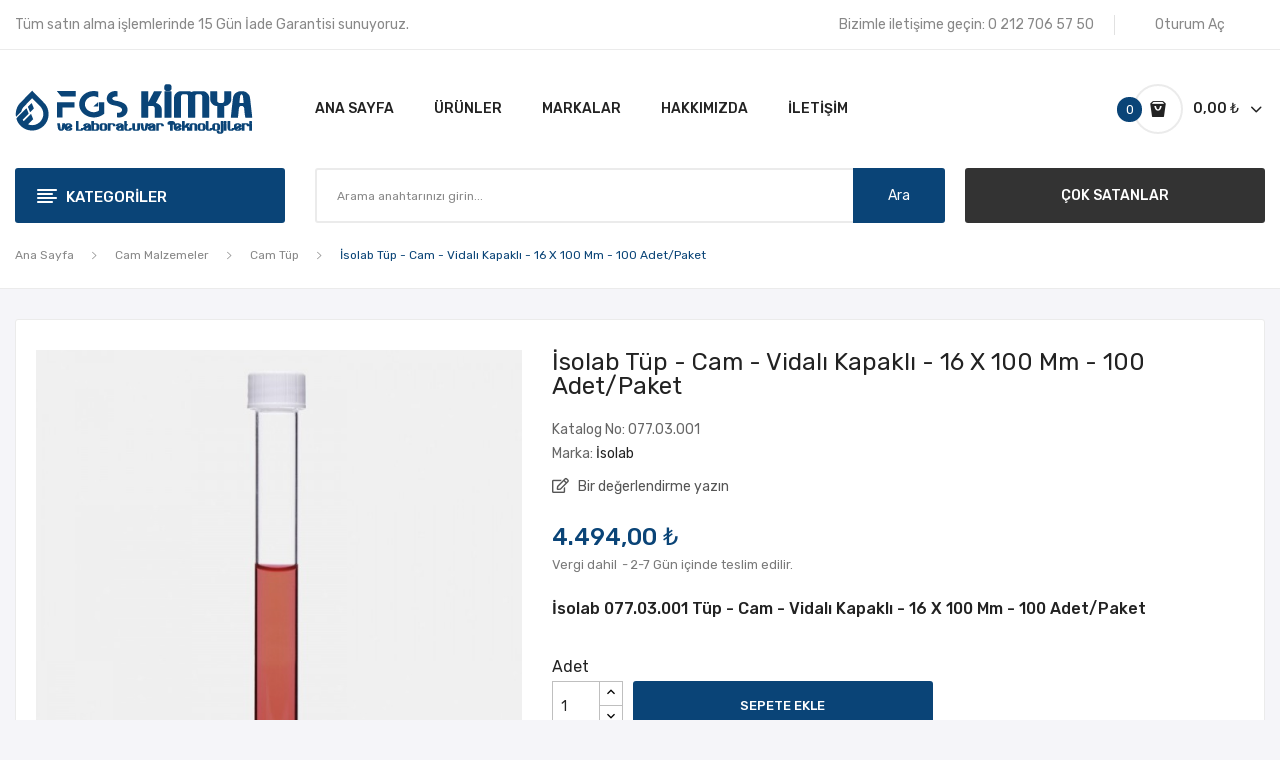

--- FILE ---
content_type: text/html; charset=utf-8
request_url: https://www.fgskimya.com/1887-isolab-07703001-tup-cam-vidali-kapakli-16-x-100-mm.html
body_size: 38195
content:
<!doctype html>
<html lang="tr">
  <head>
    
      
  <meta charset="utf-8">


  <meta http-equiv="x-ua-compatible" content="ie=edge">


  <title>İsolab 077.03.001 Tüp - Cam - Vidalı Kapaklı - 16 X 100 Mm | FGS Kimya</title>
  <meta name="description" content="İsolab 077.03.001 T&amp;uuml;p - Cam - Vidalı Kapaklı - 16 X 100 Mm Şimdi Alışveriş Yapın veya Teklif İsteyin.">
  <meta name="keywords" content="077.03.001,Cam T&amp;uuml;p">
      <link rel="canonical" href="https://www.fgskimya.com/1887-isolab-07703001-tup-cam-vidali-kapakli-16-x-100-mm.html">
    
        
  
    <script type="application/ld+json">
  {
    "@context": "https://schema.org",
    "@type": "Organization",
    "name" : "FGS Kimya ve Laboratuvar Teknolojileri San. Tic. Ltd. Şti.",
    "url" : "https://www.fgskimya.com/",
          "logo": {
        "@type": "ImageObject",
        "url":"https://www.fgskimya.com/img/logo-1653893092.jpg"
      }
      }
</script>
<script type="application/ld+json">
  {
    "@context": "https://schema.org",
    "@type": "WebPage",
    "isPartOf": {
      "@type": "WebSite",
      "url":  "https://www.fgskimya.com/",
      "name": "FGS Kimya ve Laboratuvar Teknolojileri San. Tic. Ltd. Şti."
    },
    "name": "İsolab 077.03.001 Tüp - Cam - Vidalı Kapaklı - 16 X 100 Mm | FGS Kimya",
    "url":  "https://www.fgskimya.com/1887-isolab-07703001-tup-cam-vidali-kapakli-16-x-100-mm.html"
  }
</script>
  
  


  <meta name="viewport" content="width=device-width, initial-scale=1">


  <link rel="icon" type="image/vnd.microsoft.icon" href="https://www.fgskimya.com/img/favicon.ico?1653893092">
  <link rel="shortcut icon" type="image/x-icon" href="https://www.fgskimya.com/img/favicon.ico?1653893092">
  <link rel="apple-touch-icon" href="https://www.fgskimya.com/img/apple-touch-icon.png"/>

 <script src="https://ajax.googleapis.com/ajax/libs/jquery/3.2.1/jquery.min.js"></script>

    <link rel="stylesheet" href="https://fonts.googleapis.com/css?family=Rubik:300,300i,400,400i,500,500i,700,700i,900,900i&amp;display=swap&amp;subset=cyrillic,hebrew,latin-ext" media="all">
  <link rel="stylesheet" href="https://www.fgskimya.com/themes/fgskimya/assets/cache/theme-86d4b5293.css" media="all">


    <script>
        var CLOSE = "Close Categories";
        var MORE = "More Categories";
        var id_lang = 1;
        var possearch_image = 1;
        var possearch_number = 10;
        var prestashop = {"cart":{"products":[],"totals":{"total":{"type":"total","label":"Toplam","amount":0,"value":"0,00\u00a0\u20ba"},"total_including_tax":{"type":"total","label":"Toplam (vergi dahil)","amount":0,"value":"0,00\u00a0\u20ba"},"total_excluding_tax":{"type":"total","label":"Toplam (vergi hari\u00e7)","amount":0,"value":"0,00\u00a0\u20ba"}},"subtotals":{"products":{"type":"products","label":"Alt Toplam","amount":0,"value":"0,00\u00a0\u20ba"},"discounts":null,"shipping":{"type":"shipping","label":"Kargolama","amount":0,"value":""},"tax":null},"products_count":0,"summary_string":"0 \u00f6\u011fe","vouchers":{"allowed":0,"added":[]},"discounts":[],"minimalPurchase":400,"minimalPurchaseRequired":"Sipari\u015finizin do\u011frulanmas\u0131 i\u00e7in en az 400,00\u00a0\u20ba (vergi hari\u00e7) de\u011ferinde bir al\u0131\u015fveri\u015f sepeti gerekiyor. Mevcut sepet de\u011feri 0,00\u00a0\u20ba (vergi hari\u00e7)."},"currency":{"id":1,"name":"T\u00fcrk Liras\u0131","iso_code":"TRY","iso_code_num":"949","sign":"\u20ba"},"customer":{"lastname":null,"firstname":null,"email":null,"birthday":null,"newsletter":null,"newsletter_date_add":null,"optin":null,"website":null,"company":null,"siret":null,"ape":null,"is_logged":false,"gender":{"type":null,"name":null},"addresses":[]},"language":{"name":"T\u00fcrk\u00e7e (Turkish)","iso_code":"tr","locale":"tr-TR","language_code":"tr-tr","is_rtl":"0","date_format_lite":"d-m-Y","date_format_full":"d-m-Y H:i:s","id":1},"page":{"title":"","canonical":"https:\/\/www.fgskimya.com\/1887-isolab-07703001-tup-cam-vidali-kapakli-16-x-100-mm.html","meta":{"title":"\u0130solab 077.03.001 T\u00fcp - Cam - Vidal\u0131 Kapakl\u0131 - 16 X 100 Mm | FGS Kimya","description":"\u0130solab 077.03.001 T&uuml;p - Cam - Vidal\u0131 Kapakl\u0131 - 16 X 100 Mm \u015eimdi Al\u0131\u015fveri\u015f Yap\u0131n veya Teklif \u0130steyin.","keywords":"077.03.001,Cam T&uuml;p","robots":"index"},"page_name":"product","body_classes":{"lang-tr":true,"lang-rtl":false,"country-TR":true,"currency-TRY":true,"layout-full-width":true,"page-product":true,"tax-display-enabled":true,"product-id-1887":true,"product-\u0130solab T\u00fcp - Cam - Vidal\u0131 Kapakl\u0131 - 16 X 100 Mm - 100 Adet\/Paket":true,"product-id-category-96":true,"product-id-manufacturer-8":true,"product-id-supplier-0":true,"product-available-for-order":true},"admin_notifications":[]},"shop":{"name":"FGS Kimya ve Laboratuvar Teknolojileri San. Tic. Ltd. \u015eti.","logo":"https:\/\/www.fgskimya.com\/img\/logo-1653893092.jpg","stores_icon":"https:\/\/www.fgskimya.com\/img\/logo_stores.png","favicon":"https:\/\/www.fgskimya.com\/img\/favicon.ico"},"urls":{"base_url":"https:\/\/www.fgskimya.com\/","current_url":"https:\/\/www.fgskimya.com\/1887-isolab-07703001-tup-cam-vidali-kapakli-16-x-100-mm.html","shop_domain_url":"https:\/\/www.fgskimya.com","img_ps_url":"https:\/\/www.fgskimya.com\/img\/","img_cat_url":"https:\/\/www.fgskimya.com\/img\/c\/","img_lang_url":"https:\/\/www.fgskimya.com\/img\/l\/","img_prod_url":"https:\/\/www.fgskimya.com\/img\/p\/","img_manu_url":"https:\/\/www.fgskimya.com\/img\/m\/","img_sup_url":"https:\/\/www.fgskimya.com\/img\/su\/","img_ship_url":"https:\/\/www.fgskimya.com\/img\/s\/","img_store_url":"https:\/\/www.fgskimya.com\/img\/st\/","img_col_url":"https:\/\/www.fgskimya.com\/img\/co\/","img_url":"https:\/\/www.fgskimya.com\/themes\/fgskimya\/assets\/img\/","css_url":"https:\/\/www.fgskimya.com\/themes\/fgskimya\/assets\/css\/","js_url":"https:\/\/www.fgskimya.com\/themes\/fgskimya\/assets\/js\/","pic_url":"https:\/\/www.fgskimya.com\/upload\/","pages":{"address":"https:\/\/www.fgskimya.com\/adres","addresses":"https:\/\/www.fgskimya.com\/adresler","authentication":"https:\/\/www.fgskimya.com\/oturum-ac","cart":"https:\/\/www.fgskimya.com\/sepet","category":"https:\/\/www.fgskimya.com\/index.php?controller=category","cms":"https:\/\/www.fgskimya.com\/index.php?controller=cms","contact":"https:\/\/www.fgskimya.com\/bize-ulasin","discount":"https:\/\/www.fgskimya.com\/indirim","guest_tracking":"https:\/\/www.fgskimya.com\/ziyaretci-takibi","history":"https:\/\/www.fgskimya.com\/siparis-gecmisi","identity":"https:\/\/www.fgskimya.com\/kimlik","index":"https:\/\/www.fgskimya.com\/","my_account":"https:\/\/www.fgskimya.com\/hesabim","order_confirmation":"https:\/\/www.fgskimya.com\/siparis-onayi","order_detail":"https:\/\/www.fgskimya.com\/index.php?controller=order-detail","order_follow":"https:\/\/www.fgskimya.com\/siparis-takip","order":"https:\/\/www.fgskimya.com\/siparis-vermis-olmalisiniz","order_return":"https:\/\/www.fgskimya.com\/index.php?controller=order-return","order_slip":"https:\/\/www.fgskimya.com\/kredi-fisi","pagenotfound":"https:\/\/www.fgskimya.com\/sayfa-bulunamadi","password":"https:\/\/www.fgskimya.com\/sifre-kurtarma","pdf_invoice":"https:\/\/www.fgskimya.com\/index.php?controller=pdf-invoice","pdf_order_return":"https:\/\/www.fgskimya.com\/index.php?controller=pdf-order-return","pdf_order_slip":"https:\/\/www.fgskimya.com\/index.php?controller=pdf-order-slip","prices_drop":"https:\/\/www.fgskimya.com\/fiyati-dusenler","product":"https:\/\/www.fgskimya.com\/index.php?controller=product","search":"https:\/\/www.fgskimya.com\/arama","sitemap":"https:\/\/www.fgskimya.com\/site-haritasi","stores":"https:\/\/www.fgskimya.com\/magazalar","supplier":"https:\/\/www.fgskimya.com\/tedarikci","register":"https:\/\/www.fgskimya.com\/oturum-ac?create_account=1","order_login":"https:\/\/www.fgskimya.com\/siparis-vermis-olmalisiniz?login=1"},"alternative_langs":[],"theme_assets":"\/themes\/fgskimya\/assets\/","actions":{"logout":"https:\/\/www.fgskimya.com\/?mylogout="},"no_picture_image":{"bySize":{"small_default":{"url":"https:\/\/www.fgskimya.com\/img\/p\/tr-default-small_default.jpg","width":98,"height":98},"cart_default":{"url":"https:\/\/www.fgskimya.com\/img\/p\/tr-default-cart_default.jpg","width":125,"height":125},"home_default":{"url":"https:\/\/www.fgskimya.com\/img\/p\/tr-default-home_default.jpg","width":360,"height":360},"medium_default":{"url":"https:\/\/www.fgskimya.com\/img\/p\/tr-default-medium_default.jpg","width":452,"height":452},"large_default":{"url":"https:\/\/www.fgskimya.com\/img\/p\/tr-default-large_default.jpg","width":600,"height":600}},"small":{"url":"https:\/\/www.fgskimya.com\/img\/p\/tr-default-small_default.jpg","width":98,"height":98},"medium":{"url":"https:\/\/www.fgskimya.com\/img\/p\/tr-default-home_default.jpg","width":360,"height":360},"large":{"url":"https:\/\/www.fgskimya.com\/img\/p\/tr-default-large_default.jpg","width":600,"height":600},"legend":""}},"configuration":{"display_taxes_label":true,"display_prices_tax_incl":true,"is_catalog":false,"show_prices":true,"opt_in":{"partner":false},"quantity_discount":{"type":"discount","label":"Birim indirimi"},"voucher_enabled":0,"return_enabled":1},"field_required":[],"breadcrumb":{"links":[{"title":"Ana Sayfa","url":"https:\/\/www.fgskimya.com\/"},{"title":"Cam Malzemeler","url":"https:\/\/www.fgskimya.com\/kategori\/5-cam-malzemeler"},{"title":"Cam T\u00fcp","url":"https:\/\/www.fgskimya.com\/kategori\/96-cam-tup"},{"title":"\u0130solab T\u00fcp - Cam - Vidal\u0131 Kapakl\u0131 - 16 X 100 Mm - 100 Adet\/Paket","url":"https:\/\/www.fgskimya.com\/1887-isolab-07703001-tup-cam-vidali-kapakli-16-x-100-mm.html"}],"count":4},"link":{"protocol_link":"https:\/\/","protocol_content":"https:\/\/"},"time":1769274262,"static_token":"760f64d9e325606b01e29c8a825efb22","token":"98c0a82dacbe5a3f3e5896955d0ecc2b","debug":false};
        var psemailsubscription_subscription = "https:\/\/www.fgskimya.com\/modul\/ps_emailsubscription\/subscription";
        var psr_icon_color = "#F19D76";
      </script>


  
<style>
.animation1 {
	 -webkit-transition-duration: 500ms !important;
    -moz-transition-duration: 500ms !important;
    -o-transition-duration: 500ms !important;
    transition-duration: 500ms !important;
}
</style>



<!-- Google Tag Manager -->
<script>(function(w,d,s,l,i){w[l]=w[l]||[];w[l].push({'gtm.start':
new Date().getTime(),event:'gtm.js'});var f=d.getElementsByTagName(s)[0],
j=d.createElement(s),dl=l!='dataLayer'?'&l='+l:'';j.async=true;j.src=
'https://www.googletagmanager.com/gtm.js?id='+i+dl;f.parentNode.insertBefore(j,f);
})(window,document,'script','dataLayer','GTM-MCDG4GJ');</script>
<!-- End Google Tag Manager -->

    
  <meta property="og:type" content="product">
  <meta property="og:url" content="https://www.fgskimya.com/1887-isolab-07703001-tup-cam-vidali-kapakli-16-x-100-mm.html">
  <meta property="og:title" content="İsolab 077.03.001 Tüp - Cam - Vidalı Kapaklı - 16 X 100 Mm | FGS Kimya">
  <meta property="og:site_name" content="FGS Kimya ve Laboratuvar Teknolojileri San. Tic. Ltd. Şti.">
  <meta property="og:description" content="İsolab 077.03.001 T&amp;uuml;p - Cam - Vidalı Kapaklı - 16 X 100 Mm Şimdi Alışveriş Yapın veya Teklif İsteyin.">
  <meta property="og:image" content="https://www.fgskimya.com/2682-large_default/isolab-07703001-tup-cam-vidali-kapakli-16-x-100-mm.jpg">
  <meta property="product:pretax_price:amount" content="3745">
  <meta property="product:pretax_price:currency" content="TRY">
  <meta property="product:price:amount" content="4494">
  <meta property="product:price:currency" content="TRY">
  
  </head>
  <body itemscope itemtype="http://schema.org/WebPage" id="product"  class="lang-tr country-tr currency-try layout-full-width page-product tax-display-enabled product-id-1887 product-Isolab-tup-cam-vidali-kapakli-16-x-100-mm-100-adet-paket product-id-category-96 product-id-manufacturer-8 product-id-supplier-0 product-available-for-order"> 
	
	<!-- Google Tag Manager (noscript) -->
	<noscript><iframe src="https://www.googletagmanager.com/ns.html?id=GTM-MCDG4GJ"	height="0" width="0" style="display:none;visibility:hidden"></iframe></noscript>
	<!-- End Google Tag Manager (noscript) -->
	
    
      
    
    <main>
      
              
      <header id="header">
        
          <div class="header-content">

<div class="header-banner">
	
</div>


<nav class="header-nav">
	<div class="container">
		<div class="hidden-md-down">
			  <div id="_desktop_static">
<div class="static-nav">Tüm satın alma işlemlerinde 15 Gün İade Garantisi sunuyoruz.</div>
</div>
<div id="_desktop_user_info">
	<div class="user-info-block selector-block">
		
		<div class="currency-selector localiz_block dropdown js-dropdown">
			
			<a href="https://www.fgskimya.com/hesabim"
					title="Müşteri hesabınıza giriş yapın"
					rel="nofollow" class="contact-link selector-block hidden-md-down">
					Oturum Aç
			</a>

			<button
			onclick="window.location.href = 'https://www.fgskimya.com/hesabim';"
			title="Müşteri hesabınıza giriş yapın"
			rel="nofollow"
			class=" btn-unstyle hidden-lg-up">
				<i class="icon-user"></i>
			</button>
					</div>
		
	</div>
	
</div>
<div id="_desktop_contact">
  <div class="contact-link selector-block">
                Bizimle iletişime geçin: <span>0 212 706 57 50</span>
      </div>
</div>

		</div>
		<div class="hidden-lg-up  mobile">
			<div class="row row-mobile">
				<div class="col-mobile col-md-4 col-xs-4">
					<div class="float-xs-left" id="menu-icon">
						<i class="material-icons d-inline">&#xE5D2;</i>
					</div>
					<div id="mobile_top_menu_wrapper" class="row hidden-lg-up" style="display:none;">
						<div class="top-header-mobile">
							<div id="_mobile_static"></div>
							<div id="_mobile_contact"></div>
							<div id="_mobile_compare"></div>
							<div id="_mobile_wishtlist"></div>
						</div>
						<div id="_mobile_currency_selector"></div>
						<div id="_mobile_language_selector"></div>				
						<div class="menu-close"> 
							Menü <i class="material-icons float-xs-right">arrow_back</i>
						</div>
						<div class="menu-tabs">							
							<div class="js-top-menu-bottom">												
								<div id="_mobile_megamenu"></div>
								<div id="_mobile_vegamenu"></div>
							</div>
						</div>
					 </div>
				</div>
				<div class="col-mobile col-md-4 col-xs-4">
					<div class="top-logo" id="_mobile_logo"></div>
				</div>
				<div class="col-mobile col-md-4 col-xs-4">
					<div id="_mobile_cart_block"></div>
					<div id="_mobile_user_info"></div>
				</div>
			</div>
			<div id="_mobile_search_category"></div>
		</div>
	</div>
</nav>


<div class="header-top hidden-md-down">
	<div class="container">
		<div class="row">
			<div class="col col col-lg-3 col-left" id="_desktop_logo">
								<a href="https://www.fgskimya.com/"><img class="logo img-responsive" src="https://www.fgskimya.com/img/logo-1653893092.jpg" alt="FGS Kimya ve Laboratuvar Teknolojileri San. Tic. Ltd. Şti."></a>
							</div>
			<div class=" col col-lg-9 col-sm-12 col-right col-top position-static">
				<div id="_desktop_megamenu" class="use-sticky ">
<div class="pos-menu-horizontal">
	<ul class="menu-content"> 
			 			
			<li class=" menu-item menu-item1   ">
				<a href="https://www.fgskimya.com/" >
										<span>Ana Sayfa</span>
														</a>
																				</li>
			 			
			<li class=" menu-item menu-item3   ">
				<a href="/kategori/2-ana-sayfa" >
										<span>Ürünler</span>
														</a>
																				</li>
			 			
			<li class=" menu-item menu-item6   ">
				<a href="https://www.fgskimya.com/markalar" >
										<span>Markalar</span>
														</a>
																				</li>
			 			
			<li class=" menu-item menu-item4   ">
				<a href="https://www.fgskimya.com/icerik/4-hakkimizda" >
										<span>Hakkımızda</span>
														</a>
																				</li>
			 			
			<li class=" menu-item menu-item5   ">
				<a href="https://www.fgskimya.com/bize-ulasin" >
										<span>İletişim</span>
														</a>
																				</li>
			</ul>
</div>
</div>
				<div id="_desktop_cart_block">
	<div class="blockcart cart-preview" data-refresh-url="//www.fgskimya.com/modul/ps_shoppingcart/ajax" data-cartitems="0">
		<div class="button_cart">
			<a rel="nofollow" href="//www.fgskimya.com/sepet?action=show" class="desktop hidden-md-down">
				 <span class="item_count">0</span>
				 <span class="item_total">0,00 ₺</span>
			</a>
			<a rel="nofollow" href="//www.fgskimya.com/sepet?action=show" class="mobile hidden-lg-up">
				<i class="icon-shopping-bag2"></i>
				<span class="item_count">0</span>
			</a>
		</div>
		<div class="popup_cart">
			<div class="content-cart">
				<div class="mini_cart_arrow"></div>
				<ul>
				  				</ul>
				<div class="price_content">
					<div class="cart-subtotals">
					   						  							<div class="cart-summary-line" id="cart-subtotal-products">
							  <span class="label js-subtotal">
																  0 öğe
															  </span>
							  <span class="value">
								0,00 ₺
							  </span>
							  							</div>
						  												  												  												  											</div>
					<div class="cart-total price_inline">
					  <span class="label" style="font-weight:700;">Toplam</span>
					  <span class="value" style="font-weight:700;">0,00 ₺</span>
					</div>
				</div>
				<div class="checkout">
					<a href="//www.fgskimya.com/sepet?action=show" class="btn btn-primary">Ödeme</a> 
				</div>
			</div>
		</div>
	</div>
</div>

			</div>
		</div>
	</div>
</div>
<div class="header-bottom hidden-md-down">
	<div class="container">
		<div class="row">
			<div class="col col col-md-3 col-left">
				<div id="_desktop_vegamenu">
<div class="pos-menu-vertical" data-more-less="">
	<h3 class="title_vertical hidden-md-down">Kategoriler </h3>
	<ul class="menu-content"> 
			 			
			<li class="menu-item menu-item3  hasChild ">
				<a href="https://www.fgskimya.com/kategori/3-kimyasallar" >
										<span>Kimyasallar</span>
										 <i class="hidden-md-down icon_sub icon-chevron-right"></i>				</a>
				 
																		<span class="icon-drop-mobile"><i class="material-icons add">add</i><i class="material-icons remove">remove </i></span><ul class="menu-dropdown cat-drop-menu menu_noanimation"><li><a href="https://www.fgskimya.com/kategori/11-asitler-bazlar" class=""><span>Asitler & Bazlar</span></a></li><li><a href="https://www.fgskimya.com/kategori/12-cozuculer-solventler" class=""><span>Çözücüler (Solventler)</span></a></li><li><a href="https://www.fgskimya.com/kategori/13-metal-metal-oksitler" class=""><span>Metal & Metal Oksitler</span></a></li><li><a href="https://www.fgskimya.com/kategori/14-tuzlar" class=""><span>Tuzlar</span></a></li><li><a href="https://www.fgskimya.com/kategori/26-analitik-kimyasallar" class=""><span>Analitik Kimyasallar</span></a></li><li><a href="https://www.fgskimya.com/kategori/25-indikatorler" class=""><span>İndikatörler</span></a></li><li><a href="https://www.fgskimya.com/kategori/15-kromatografi-kimyasallari" class=""><span>Kromatografi Kimyasalları</span></a></li><li><a href="https://www.fgskimya.com/kategori/16-karl-fischer-reaktifleri-standartlari" class=""><span>Karl Fischer Reaktifleri & Standartları</span></a></li><li><a href="https://www.fgskimya.com/kategori/17-titrasyon-reaktifleri" class=""><span>Titrasyon Reaktifleri</span></a></li><li><a href="https://www.fgskimya.com/kategori/18-kolorimetrik-ve-titrimetrik-test-kitleri" class=""><span>Kolorimetrik ve Titrimetrik Test Kitleri</span></a></li><li><a href="https://www.fgskimya.com/kategori/19-kalibrasyon-ve-dogrulama-standartlari" class=""><span>Kalibrasyon ve Doğrulama Standartları</span></a></li><li><a href="https://www.fgskimya.com/kategori/20-sertifikali-referans-maddeler" class=""><span>Sertifikalı Referans Maddeler</span></a></li><li><a href="https://www.fgskimya.com/kategori/225-hazir-solusyonlar-ve-cozeltiler" class=""><span>Hazır Solüsyonlar Ve Çözeltiler</span></a></li><li><a href="https://www.fgskimya.com/kategori/24-fotometri-kitleri-aksesuarlari" class=""><span>Fotometri Kitleri & Aksesuarları</span></a></li><li><a href="https://www.fgskimya.com/kategori/23-test-seritleri-okuyuculari" class=""><span>Test Şeritleri & Okuyucuları</span></a></li><li><a href="https://www.fgskimya.com/kategori/21-mikrobiyoloji-kimyasallari" class=""><span>Mikrobiyoloji Kimyasalları</span></a></li><li><a href="https://www.fgskimya.com/kategori/22-teknik-kimyasallar" class=""><span>Teknik Kimyasallar</span></a></li></ul>
							</li>
			 			
			<li class="menu-item menu-item4  hasChild ">
				<a href="https://www.fgskimya.com/kategori/4-laboratuvar-cihazlari" >
										<span>Laboratuvar Cihazları</span>
										 <i class="hidden-md-down icon_sub icon-chevron-right"></i>				</a>
				 
																		<span class="icon-drop-mobile"><i class="material-icons add">add</i><i class="material-icons remove">remove </i></span><ul class="menu-dropdown cat-drop-menu menu_noanimation"><li><a href="https://www.fgskimya.com/kategori/28-sivi-aktarim" class=""><span>Sıvı Aktarım</span></a><span class="icon-drop-mobile"><i class="material-icons add">add</i><i class="material-icons remove">remove </i></span><ul class="menu-dropdown cat-drop-menu "><li><a href="https://www.fgskimya.com/kategori/29-dijital-buret" class=""><span>Dijital Büret</span></a></li><li><a href="https://www.fgskimya.com/kategori/30-dispenser" class=""><span>Dispenser</span></a></li><li><a href="https://www.fgskimya.com/kategori/31-mekanik-pipet" class=""><span>Mekanik Pipet</span></a></li><li><a href="https://www.fgskimya.com/kategori/32-elektronik-pipet" class=""><span>Elektronik Pipet</span></a></li><li><a href="https://www.fgskimya.com/kategori/34-pipet-pompasi" class=""><span>Pipet Pompası</span></a></li><li><a href="https://www.fgskimya.com/kategori/55-tekrarlamali-pipet" class=""><span>Tekrarlamalı Pipet</span></a></li></ul></li><li><a href="https://www.fgskimya.com/kategori/57-ph-orp" class=""><span>pH & Orp</span></a><span class="icon-drop-mobile"><i class="material-icons add">add</i><i class="material-icons remove">remove </i></span><ul class="menu-dropdown cat-drop-menu "><li><a href="https://www.fgskimya.com/kategori/62-cep-tipi-ph-metre" class=""><span>Cep Tipi pH Metre</span></a></li><li><a href="https://www.fgskimya.com/kategori/60-portatif-ph-metre" class=""><span>Portatif pH Metre</span></a></li><li><a href="https://www.fgskimya.com/kategori/61-masa-tipi-ph-metre" class=""><span>Masa Tipi pH Metre</span></a></li><li><a href="https://www.fgskimya.com/kategori/64-orp-olcer" class=""><span>Orp Ölçer</span></a></li><li><a href="https://www.fgskimya.com/kategori/63-ph-orp-elektrodu" class=""><span>pH & Orp Elektrodu</span></a></li><li><a href="https://www.fgskimya.com/kategori/65-ph-orp-kalibrasyon-cozeltisi" class=""><span>pH & Orp Kalibrasyon Çözeltisi</span></a></li></ul></li><li><a href="https://www.fgskimya.com/kategori/58-iletkenlik" class=""><span>İletkenlik</span></a><span class="icon-drop-mobile"><i class="material-icons add">add</i><i class="material-icons remove">remove </i></span><ul class="menu-dropdown cat-drop-menu "><li><a href="https://www.fgskimya.com/kategori/66-cep-tipi-iletkenlik-olcer" class=""><span>Cep Tipi İletkenlik Ölçer</span></a></li><li><a href="https://www.fgskimya.com/kategori/67-portatif-iletkenlik-olcer" class=""><span>Portatif İletkenlik Ölçer</span></a></li><li><a href="https://www.fgskimya.com/kategori/68-masa-tipi-iletkenlik-olcer" class=""><span>Masa Tipi İletkenlik Ölçer</span></a></li><li><a href="https://www.fgskimya.com/kategori/69-iletkenlik-elektrodu" class=""><span>İletkenlik Elektrodu</span></a></li><li><a href="https://www.fgskimya.com/kategori/70-iletkenlik-kalibrasyon-cozeltisi" class=""><span>İletkenlik Kalibrasyon Çözeltisi</span></a></li></ul></li><li><a href="https://www.fgskimya.com/kategori/59-cozunmus-oksijen" class=""><span>Çözünmüş Oksijen</span></a><span class="icon-drop-mobile"><i class="material-icons add">add</i><i class="material-icons remove">remove </i></span><ul class="menu-dropdown cat-drop-menu "><li><a href="https://www.fgskimya.com/kategori/71-portatif-oksijen-metre" class=""><span>Portatif Oksijen Metre</span></a></li><li><a href="https://www.fgskimya.com/kategori/72-masa-tipi-oksijen-metre" class=""><span>Masa Tipi Oksijen Metre</span></a></li><li><a href="https://www.fgskimya.com/kategori/79-oksijen-elektrodu" class=""><span>Oksijen Elektrodu</span></a></li></ul></li><li><a href="https://www.fgskimya.com/kategori/73-multi-parametre-olcer" class=""><span>Multi Parametre Ölçer</span></a><span class="icon-drop-mobile"><i class="material-icons add">add</i><i class="material-icons remove">remove </i></span><ul class="menu-dropdown cat-drop-menu "><li><a href="https://www.fgskimya.com/kategori/74-cep-tipi-multi-parametre-olcer" class=""><span>Cep Tipi Multi Parametre Ölçer</span></a></li><li><a href="https://www.fgskimya.com/kategori/75-portatif-multi-parametre-olcer" class=""><span>Portatif Multi Parametre Ölçer</span></a></li><li><a href="https://www.fgskimya.com/kategori/76-masa-tipi-multi-parametre-olcer" class=""><span>Masa Tipi Multi Parametre Ölçer</span></a></li><li><a href="https://www.fgskimya.com/kategori/77-multi-parametre-elektrodu" class=""><span>Multi Parametre Elektrodu</span></a></li><li><a href="https://www.fgskimya.com/kategori/78-multi-parametre-kalibrasyon-cozeltisi" class=""><span>Multi Parametre Kalibrasyon Çözeltisi</span></a></li></ul></li><li><a href="https://www.fgskimya.com/kategori/80-fotometre" class=""><span>Fotometre</span></a></li><li><a href="https://www.fgskimya.com/kategori/81-bulaniklik-olcer" class=""><span>Bulanıklık Ölçer</span></a></li><li><a href="https://www.fgskimya.com/kategori/82-iyon-olcer" class=""><span>İyon Ölçer</span></a></li><li><a href="https://www.fgskimya.com/kategori/84-termoreaktor" class=""><span>Termoreaktör</span></a></li><li><a href="https://www.fgskimya.com/kategori/85-boi-olcer" class=""><span>BOI Ölçer</span></a></li><li><a href="https://www.fgskimya.com/kategori/128-nem-tayin-cihazi" class=""><span>Nem Tayin Cihazı</span></a></li><li><a href="https://www.fgskimya.com/kategori/154-terazi" class=""><span>Terazi</span></a><span class="icon-drop-mobile"><i class="material-icons add">add</i><i class="material-icons remove">remove </i></span><ul class="menu-dropdown cat-drop-menu "><li><a href="https://www.fgskimya.com/kategori/222-mikro-terazi" class=""><span>Mikro Terazi</span></a></li><li><a href="https://www.fgskimya.com/kategori/220-analitik-terazi" class=""><span>Analitik Terazi</span></a></li><li><a href="https://www.fgskimya.com/kategori/221-hassas-terazi" class=""><span>Hassas Terazi</span></a></li></ul></li><li><a href="https://www.fgskimya.com/kategori/195-pipet-pompasi" class=""><span>Pipet Pompası</span></a></li><li><a href="https://www.fgskimya.com/kategori/196-tekrarlamali-pipet" class=""><span>Tekrarlamalı Pipet</span></a></li><li><a href="https://www.fgskimya.com/kategori/199-saf-ultra-saf-su" class=""><span>Saf & Ultra Saf Su</span></a></li><li><a href="https://www.fgskimya.com/kategori/200-rotary-evaporator" class=""><span>Rotary Evaporatör</span></a></li><li><a href="https://www.fgskimya.com/kategori/201-vakum-pompasi" class=""><span>Vakum Pompası</span></a></li><li><a href="https://www.fgskimya.com/kategori/202-santrifuj" class=""><span>Santrifüj</span></a></li><li><a href="https://www.fgskimya.com/kategori/203-otoklav" class=""><span>Otoklav</span></a></li><li><a href="https://www.fgskimya.com/kategori/204-ultrasonik-banyo" class=""><span>Ultrasonik Banyo</span></a></li><li><a href="https://www.fgskimya.com/kategori/205-termometre" class=""><span>Termometre</span></a></li><li><a href="https://www.fgskimya.com/kategori/206-kronometre" class=""><span>Kronometre</span></a></li><li><a href="https://www.fgskimya.com/kategori/207-laboratuvar-saati" class=""><span>Laboratuvar Saati</span></a></li><li><a href="https://www.fgskimya.com/kategori/208-ph-metre" class=""><span>pH Metre</span></a></li><li><a href="https://www.fgskimya.com/kategori/209-manyetik-karistirici" class=""><span>Manyetik Karıştırıcı</span></a></li><li><a href="https://www.fgskimya.com/kategori/210-mekanik-karistirici" class=""><span>Mekanik Karıştırıcı</span></a></li><li><a href="https://www.fgskimya.com/kategori/211-homojenizator" class=""><span>Homojenizatör</span></a></li><li><a href="https://www.fgskimya.com/kategori/212-su-banyosu" class=""><span>Su Banyosu</span></a></li><li><a href="https://www.fgskimya.com/kategori/213-balon-isitici" class=""><span>Balon Isıtıcı</span></a></li><li><a href="https://www.fgskimya.com/kategori/214-vorteks" class=""><span>Vorteks</span></a></li><li><a href="https://www.fgskimya.com/kategori/215-refraktometre" class=""><span>Refraktometre</span></a></li><li><a href="https://www.fgskimya.com/kategori/216-mikroskop" class=""><span>Mikroskop</span></a></li><li><a href="https://www.fgskimya.com/kategori/217-koloni-sayici" class=""><span>Koloni Sayıcı</span></a></li><li><a href="https://www.fgskimya.com/kategori/218-hijyen-olcum" class=""><span>Hijyen Ölçüm</span></a></li><li><a href="https://www.fgskimya.com/kategori/223-sut-analiz" class=""><span>Süt Analiz</span></a></li><li><a href="https://www.fgskimya.com/kategori/224-stomacher-cihazi" class=""><span>Stomacher Cihazı</span></a></li></ul>
							</li>
			 			
			<li class="menu-item menu-item5  hasChild active">
				<a href="https://www.fgskimya.com/kategori/5-cam-malzemeler" >
										<span>Cam Malzemeler</span>
										 <i class="hidden-md-down icon_sub icon-chevron-right"></i>				</a>
				 
																		<span class="icon-drop-mobile"><i class="material-icons add">add</i><i class="material-icons remove">remove </i></span><ul class="menu-dropdown cat-drop-menu menu_noanimation"><li><a href="https://www.fgskimya.com/kategori/87-balon-joje" class=""><span>Balon Joje</span></a></li><li><a href="https://www.fgskimya.com/kategori/88-mezur" class=""><span>Mezür</span></a></li><li><a href="https://www.fgskimya.com/kategori/89-buret" class=""><span>Büret</span></a></li><li><a href="https://www.fgskimya.com/kategori/90-cam-pastor-pipeti" class=""><span>Cam Pastör Pipeti</span></a></li><li><a href="https://www.fgskimya.com/kategori/91-pipet" class=""><span>Pipet</span></a></li><li><a href="https://www.fgskimya.com/kategori/92-beher" class=""><span>Beher</span></a></li><li><a href="https://www.fgskimya.com/kategori/93-balon" class=""><span>Balon</span></a></li><li><a href="https://www.fgskimya.com/kategori/94-erlen" class=""><span>Erlen</span></a></li><li><a href="https://www.fgskimya.com/kategori/95-cam-sise" class=""><span>Cam Şişe</span></a></li><li><a href="https://www.fgskimya.com/kategori/96-cam-tup" class=""><span>Cam Tüp</span></a></li><li><a href="https://www.fgskimya.com/kategori/97-desikator" class=""><span>Desikatör</span></a></li><li><a href="https://www.fgskimya.com/kategori/98-kristalizuvar" class=""><span>Kristalizuvar</span></a></li><li><a href="https://www.fgskimya.com/kategori/99-cam-tipa" class=""><span>Cam Tıpa</span></a></li><li><a href="https://www.fgskimya.com/kategori/100-adaptor" class=""><span>Adaptör</span></a></li><li><a href="https://www.fgskimya.com/kategori/101-distilasyon" class=""><span>Distilasyon</span></a></li><li><a href="https://www.fgskimya.com/kategori/102-cam-boncuk" class=""><span>Cam Boncuk</span></a></li><li><a href="https://www.fgskimya.com/kategori/103-kurutma-tupu" class=""><span>Kurutma Tüpü</span></a></li><li><a href="https://www.fgskimya.com/kategori/104-gaz-yikama-sisesi" class=""><span>Gaz Yıkama Şişesi</span></a></li><li><a href="https://www.fgskimya.com/kategori/105-cam-setler" class=""><span>Cam Setler</span></a></li><li><a href="https://www.fgskimya.com/kategori/106-sogutucu" class=""><span>Soğutucu</span></a></li><li><a href="https://www.fgskimya.com/kategori/107-kromotografi-kolonu" class=""><span>Kromotografi Kolonu</span></a></li><li><a href="https://www.fgskimya.com/kategori/108-soxhlet-sogutucu" class=""><span>Soxhlet Soğutucu</span></a></li><li><a href="https://www.fgskimya.com/kategori/109-soxhlet-ekstraktoru" class=""><span>Soxhlet Ekstraktörü</span></a></li><li><a href="https://www.fgskimya.com/kategori/110-cam-huni" class=""><span>Cam Huni</span></a></li><li><a href="https://www.fgskimya.com/kategori/111-gooch-kroze" class=""><span>Gooch Kroze</span></a></li><li><a href="https://www.fgskimya.com/kategori/112-suzme-seti" class=""><span>Süzme Seti</span></a></li><li><a href="https://www.fgskimya.com/kategori/113-nuce-erleni" class=""><span>Nuçe Erleni</span></a></li><li><a href="https://www.fgskimya.com/kategori/114-ayirma-hunisi" class=""><span>Ayırma Hunisi</span></a></li><li><a href="https://www.fgskimya.com/kategori/115-damlatma-hunisi" class=""><span>Damlatma Hunisi</span></a></li><li><a href="https://www.fgskimya.com/kategori/116-cam-tartim-kasigi" class=""><span>Cam Tartım Kaşığı</span></a></li><li><a href="https://www.fgskimya.com/kategori/117-saat-cami" class=""><span>Saat Camı</span></a></li><li><a href="https://www.fgskimya.com/kategori/118-vezin-kabi" class=""><span>Vezin Kabı</span></a></li><li><a href="https://www.fgskimya.com/kategori/119-piknometre" class=""><span>Piknometre</span></a></li><li><a href="https://www.fgskimya.com/kategori/120-cam-imhoff-hunisi" class=""><span>Cam İmhoff Hunisi</span></a></li><li><a href="https://www.fgskimya.com/kategori/121-cam-baget" class=""><span>Cam Baget</span></a></li><li><a href="https://www.fgskimya.com/kategori/122-kuvet" class=""><span>Küvet</span></a></li><li><a href="https://www.fgskimya.com/kategori/123-lam-lamel" class=""><span>Lam & Lamel</span></a></li><li><a href="https://www.fgskimya.com/kategori/124-cam-petri-kutusu" class=""><span>Cam Petri Kutusu</span></a></li><li><a href="https://www.fgskimya.com/kategori/125-cam-sale" class=""><span>Cam Şale</span></a></li></ul>
							</li>
			 			
			<li class="menu-item menu-item6  hasChild ">
				<a href="https://www.fgskimya.com/kategori/6-plastik-malzemeler" >
										<span>Plastik Malzemeler</span>
										 <i class="hidden-md-down icon_sub icon-chevron-right"></i>				</a>
				 
																		<span class="icon-drop-mobile"><i class="material-icons add">add</i><i class="material-icons remove">remove </i></span><ul class="menu-dropdown cat-drop-menu menu_noanimation"><li><a href="https://www.fgskimya.com/kategori/33-pipet-ucu" class=""><span>Pipet Ucu</span></a></li><li><a href="https://www.fgskimya.com/kategori/35-puar" class=""><span>Puar</span></a></li><li><a href="https://www.fgskimya.com/kategori/36-plastik-balon-joje" class=""><span>Plastik Balon Joje</span></a></li><li><a href="https://www.fgskimya.com/kategori/37-plastik-beher" class=""><span>Plastik Beher</span></a></li><li><a href="https://www.fgskimya.com/kategori/38-plastik-kulplu-beher" class=""><span>Plastik Kulplu Beher</span></a></li><li><a href="https://www.fgskimya.com/kategori/39-plastik-erlen" class=""><span>Plastik Erlen</span></a></li><li><a href="https://www.fgskimya.com/kategori/40-plastik-huni" class=""><span>Plastik Huni</span></a></li><li><a href="https://www.fgskimya.com/kategori/41-plastik-mezur" class=""><span>Plastik Mezür</span></a></li><li><a href="https://www.fgskimya.com/kategori/42-plastik-piset" class=""><span>Plastik Piset</span></a></li><li><a href="https://www.fgskimya.com/kategori/45-plastik-bidon" class=""><span>Plastik Bidon</span></a></li><li><a href="https://www.fgskimya.com/kategori/46-plastik-sise" class=""><span>Plastik Şişe</span></a></li><li><a href="https://www.fgskimya.com/kategori/48-plastik-olcu-kasigi" class=""><span>Plastik Ölçü Kaşığı</span></a></li><li><a href="https://www.fgskimya.com/kategori/56-numune-poseti" class=""><span>Numune Poşeti</span></a><span class="icon-drop-mobile"><i class="material-icons add">add</i><i class="material-icons remove">remove </i></span><ul class="menu-dropdown cat-drop-menu "><li><a href="https://www.fgskimya.com/kategori/219-steril-numune-poseti" class=""><span>Steril Numune Poşeti</span></a></li></ul></li><li><a href="https://www.fgskimya.com/kategori/126-pastor-pipeti" class=""><span>Pastör Pipeti</span></a></li><li><a href="https://www.fgskimya.com/kategori/130-plastik-spatul-pens" class=""><span>Plastik Spatül & Pens</span></a></li><li><a href="https://www.fgskimya.com/kategori/131-plastik-pipet" class=""><span>Plastik Pipet</span></a></li><li><a href="https://www.fgskimya.com/kategori/132-plastik-numune-kabi" class=""><span>Plastik Numune Kabı</span></a></li><li><a href="https://www.fgskimya.com/kategori/133-pipet-standi" class=""><span>Pipet Standı</span></a></li><li><a href="https://www.fgskimya.com/kategori/134-plastik-tup" class=""><span>Plastik Tüp</span></a></li><li><a href="https://www.fgskimya.com/kategori/135-tup-standi" class=""><span>Tüp Standı</span></a></li><li><a href="https://www.fgskimya.com/kategori/137-plastik-desikator" class=""><span>Plastik Desikatör</span></a></li><li><a href="https://www.fgskimya.com/kategori/139-sterilizasyon-urunleri" class=""><span>Sterilizasyon Ürünleri</span></a></li><li><a href="https://www.fgskimya.com/kategori/140-plastik-adaptor" class=""><span>Plastik Adaptör</span></a></li><li><a href="https://www.fgskimya.com/kategori/141-su-trompu" class=""><span>Su Trompu</span></a></li><li><a href="https://www.fgskimya.com/kategori/142-kova-tepsi" class=""><span>Kova & Tepsi</span></a></li><li><a href="https://www.fgskimya.com/kategori/143-petri-plak" class=""><span>Petri & Plak</span></a></li><li><a href="https://www.fgskimya.com/kategori/144-oze-siyirici" class=""><span>Öze & Sıyırıcı</span></a></li><li><a href="https://www.fgskimya.com/kategori/145-parafin-kasedi" class=""><span>Parafin Kasedi</span></a></li></ul>
							</li>
			 			
			<li class="menu-item menu-item7  hasChild ">
				<a href="https://www.fgskimya.com/kategori/7-sarf-malzemeler" >
										<span>Sarf Malzemeler</span>
										 <i class="hidden-md-down icon_sub icon-chevron-right"></i>				</a>
				 
																		<span class="icon-drop-mobile"><i class="material-icons add">add</i><i class="material-icons remove">remove </i></span><ul class="menu-dropdown cat-drop-menu menu_noanimation"><li><a href="https://www.fgskimya.com/kategori/43-baget" class=""><span>Baget</span></a></li><li><a href="https://www.fgskimya.com/kategori/44-balon-standi" class=""><span>Balon Standı</span></a></li><li><a href="https://www.fgskimya.com/kategori/47-kurutma-standi" class=""><span>Kurutma Standı</span></a></li><li><a href="https://www.fgskimya.com/kategori/54-parafilm" class=""><span>Parafilm</span></a></li><li><a href="https://www.fgskimya.com/kategori/83-fotometre-kuveti" class=""><span>Fotometre Küveti</span></a></li><li><a href="https://www.fgskimya.com/kategori/86-pantone" class=""><span>Pantone</span></a></li><li><a href="https://www.fgskimya.com/kategori/129-tekstil-sarf-malzemeleri" class=""><span>Tekstil Sarf Malzemeleri</span></a></li><li><a href="https://www.fgskimya.com/kategori/138-tipa-hortum" class=""><span>Tıpa & Hortum</span></a></li><li><a href="https://www.fgskimya.com/kategori/146-etiket" class=""><span>Etiket</span></a></li><li><a href="https://www.fgskimya.com/kategori/147-filtrasyon" class=""><span>Filtrasyon</span></a><span class="icon-drop-mobile"><i class="material-icons add">add</i><i class="material-icons remove">remove </i></span><ul class="menu-dropdown cat-drop-menu "><li><a href="https://www.fgskimya.com/kategori/148-sokslet-kartusu" class=""><span>Sokslet Kartuşu</span></a></li><li><a href="https://www.fgskimya.com/kategori/149-kantitatif-filtre-kagidi" class=""><span>Kantitatif Filtre Kağıdı</span></a></li><li><a href="https://www.fgskimya.com/kategori/150-kalitatif-filtre-kagidi" class=""><span>Kalitatif Filtre Kağıdı</span></a></li><li><a href="https://www.fgskimya.com/kategori/151-genel-filtre-kagidi" class=""><span>Genel Filtre Kağıdı</span></a></li><li><a href="https://www.fgskimya.com/kategori/156-membran-filtre" class=""><span>Membran Filtre</span></a></li><li><a href="https://www.fgskimya.com/kategori/157-cam-elyaf-filtre" class=""><span>Cam Elyaf Filtre</span></a></li></ul></li><li><a href="https://www.fgskimya.com/kategori/152-firca" class=""><span>Fırça</span></a></li><li><a href="https://www.fgskimya.com/kategori/155-manyetik-balik" class=""><span>Manyetik Balık</span></a></li><li><a href="https://www.fgskimya.com/kategori/158-buyutec" class=""><span>Büyüteç</span></a></li><li><a href="https://www.fgskimya.com/kategori/176-porselen-urunler" class=""><span>Porselen Ürünler</span></a><span class="icon-drop-mobile"><i class="material-icons add">add</i><i class="material-icons remove">remove </i></span><ul class="menu-dropdown cat-drop-menu "><li><a href="https://www.fgskimya.com/kategori/177-havan" class=""><span>Havan</span></a></li><li><a href="https://www.fgskimya.com/kategori/178-kapsul" class=""><span>Kapsül</span></a></li><li><a href="https://www.fgskimya.com/kategori/180-kroze" class=""><span>Kroze</span></a></li><li><a href="https://www.fgskimya.com/kategori/181-yakma-kabi" class=""><span>Yakma Kabı</span></a></li><li><a href="https://www.fgskimya.com/kategori/182-huni" class=""><span>Huni</span></a></li></ul></li></ul>
							</li>
			 			
			<li class="menu-item menu-item8  hasChild ">
				<a href="https://www.fgskimya.com/kategori/8-metal-malzemeler" >
										<span>Metal Malzemeler</span>
										 <i class="hidden-md-down icon_sub icon-chevron-right"></i>				</a>
				 
																		<span class="icon-drop-mobile"><i class="material-icons add">add</i><i class="material-icons remove">remove </i></span><ul class="menu-dropdown cat-drop-menu menu_noanimation"><li><a href="https://www.fgskimya.com/kategori/136-laboratuvar-standi" class=""><span>Laboratuvar Standı</span></a></li><li><a href="https://www.fgskimya.com/kategori/159-celik-beher" class=""><span>Çelik Beher</span></a></li><li><a href="https://www.fgskimya.com/kategori/160-denge-halkasi" class=""><span>Denge Halkası</span></a></li><li><a href="https://www.fgskimya.com/kategori/161-plastik-sise" class=""><span>Plastik Şişe</span></a></li><li><a href="https://www.fgskimya.com/kategori/162-seramik-tel" class=""><span>Seramik Tel</span></a></li><li><a href="https://www.fgskimya.com/kategori/163-kiskac" class=""><span>Kıskaç</span></a></li><li><a href="https://www.fgskimya.com/kategori/164-masa" class=""><span>Maşa</span></a></li><li><a href="https://www.fgskimya.com/kategori/165-spatul" class=""><span>Spatül</span></a></li><li><a href="https://www.fgskimya.com/kategori/166-pens" class=""><span>Pens</span></a></li><li><a href="https://www.fgskimya.com/kategori/167-makas" class=""><span>Makas</span></a></li><li><a href="https://www.fgskimya.com/kategori/168-bisturi" class=""><span>Bisturi</span></a></li><li><a href="https://www.fgskimya.com/kategori/169-bunsen-beki" class=""><span>Bunsen Beki</span></a></li><li><a href="https://www.fgskimya.com/kategori/170-hortum-kiskaci" class=""><span>Hortum Kıskacı</span></a></li><li><a href="https://www.fgskimya.com/kategori/171-aluminyum-urunler" class=""><span>Alüminyum Ürünler</span></a><span class="icon-drop-mobile"><i class="material-icons add">add</i><i class="material-icons remove">remove </i></span><ul class="menu-dropdown cat-drop-menu "><li><a href="https://www.fgskimya.com/kategori/175-aluminyum-tartim-kabi" class=""><span>Aluminyum Tartım Kabı</span></a></li></ul></li><li><a href="https://www.fgskimya.com/kategori/172-huni-halkasi" class=""><span>Huni Halkası</span></a></li><li><a href="https://www.fgskimya.com/kategori/173-suzme-sistemleri" class=""><span>Süzme Sistemleri</span></a></li><li><a href="https://www.fgskimya.com/kategori/174-metal-tepsi" class=""><span>Metal Tepsi</span></a></li><li><a href="https://www.fgskimya.com/kategori/179-paslanmaz-kapsul-kroze" class=""><span>Paslanmaz Kapsül & Kroze</span></a></li></ul>
							</li>
			 			
			<li class="menu-item menu-item9  hasChild ">
				<a href="https://www.fgskimya.com/kategori/9-laboratuvar-ve-is-guvenligi" >
										<span>Laboratuvar ve İş Güvenliği</span>
										 <i class="hidden-md-down icon_sub icon-chevron-right"></i>				</a>
				 
																		<span class="icon-drop-mobile"><i class="material-icons add">add</i><i class="material-icons remove">remove </i></span><ul class="menu-dropdown cat-drop-menu menu_noanimation"><li><a href="https://www.fgskimya.com/kategori/188-goz-koruyucu" class=""><span>Göz Koruyucu</span></a></li><li><a href="https://www.fgskimya.com/kategori/189-kulak-koruyucu" class=""><span>Kulak Koruyucu</span></a></li><li><a href="https://www.fgskimya.com/kategori/190-el-koruyucu" class=""><span>El Koruyucu</span></a></li><li><a href="https://www.fgskimya.com/kategori/191-onluk-tulum" class=""><span>Önlük & Tulum</span></a></li><li><a href="https://www.fgskimya.com/kategori/192-kimyasal-emici-koruyucu" class=""><span>Kimyasal Emici & Koruyucu</span></a></li><li><a href="https://www.fgskimya.com/kategori/193-maske" class=""><span>Maske</span></a><span class="icon-drop-mobile"><i class="material-icons add">add</i><i class="material-icons remove">remove </i></span><ul class="menu-dropdown cat-drop-menu "><li><a href="https://www.fgskimya.com/kategori/194-gaz-maskesi" class=""><span>Gaz Maskesi</span></a></li></ul></li></ul>
							</li>
			 			
			<li class="menu-item menu-item10  hasChild ">
				<a href="https://www.fgskimya.com/kategori/10-kromatografi-urunleri" >
										<span>Kromatografi Ürünleri</span>
										 <i class="hidden-md-down icon_sub icon-chevron-right"></i>				</a>
				 
																		<span class="icon-drop-mobile"><i class="material-icons add">add</i><i class="material-icons remove">remove </i></span><ul class="menu-dropdown cat-drop-menu menu_noanimation"><li><a href="https://www.fgskimya.com/kategori/183-siringa-ucu-filtre" class=""><span>Şırınga Ucu Filtre</span></a></li><li><a href="https://www.fgskimya.com/kategori/184-siringa" class=""><span>Şırınga</span></a></li><li><a href="https://www.fgskimya.com/kategori/185-vial" class=""><span>Vial</span></a></li><li><a href="https://www.fgskimya.com/kategori/186-vial-kapagi" class=""><span>Vial Kapağı</span></a></li><li><a href="https://www.fgskimya.com/kategori/187-kapak-kapatici-acici" class=""><span>Kapak Kapatıcı & Açıcı</span></a></li></ul>
							</li>
			</ul>
</div>
</div>
			</div>
			<div class=" col col-md-6 col-sm-12 col-center">
				<!-- pos search module TOP -->
<div id="_desktop_search_category"> 
	<div id="pos_search_top">
		<form method="get" action="//www.fgskimya.com/arama" id="searchbox" class="form-inline form_search "  data-search-controller-url="/modules/possearchproducts/SearchProducts.php">
			<label for="pos_query_top"><!-- image on background --></label>
			<input type="hidden" name="controller" value="search">  
			<div class="pos_search form-group">
				  
			</div>
			<input type="text" name="s" value="" placeholder="Arama anahtarınızı girin..." id="pos_query_top" class="search_query form-control ac_input" >
			<button type="submit" class="btn btn-default search_submit">
				Ara
			</button>
		</form>
	</div>
</div>
<!-- /pos search module TOP -->
			</div>
			<div class=" col col-md-3 col-sm-12 col-right">
				  <div class="links_sale"><a href="/en-cok-satanlar" class="big_sale"><span>Çok Satanlar</span></a></div>

			</div>
		</div>
	</div>
</div>


</div>
        
		
			<div class="breadcrumb_container " data-depth="4">
	<div class="container">
		<nav data-depth="4" class="breadcrumb">
		  <ol itemscope itemtype="http://schema.org/BreadcrumbList">
			
			  				
				  <li itemprop="itemListElement" itemscope itemtype="http://schema.org/ListItem">
					<a itemprop="item" href="https://www.fgskimya.com/">
					  <span itemprop="name">Ana Sayfa</span>
					</a>
					<meta itemprop="position" content="1">
				  </li>
				
			  				
				  <li itemprop="itemListElement" itemscope itemtype="http://schema.org/ListItem">
					<a itemprop="item" href="https://www.fgskimya.com/kategori/5-cam-malzemeler">
					  <span itemprop="name">Cam Malzemeler</span>
					</a>
					<meta itemprop="position" content="2">
				  </li>
				
			  				
				  <li itemprop="itemListElement" itemscope itemtype="http://schema.org/ListItem">
					<a itemprop="item" href="https://www.fgskimya.com/kategori/96-cam-tup">
					  <span itemprop="name">Cam Tüp</span>
					</a>
					<meta itemprop="position" content="3">
				  </li>
				
			  				
				  <li itemprop="itemListElement" itemscope itemtype="http://schema.org/ListItem">
					<a itemprop="item" href="https://www.fgskimya.com/1887-isolab-07703001-tup-cam-vidali-kapakli-16-x-100-mm.html">
					  <span itemprop="name">İsolab Tüp - Cam - Vidalı Kapaklı - 16 X 100 Mm - 100 Adet/Paket</span>
					</a>
					<meta itemprop="position" content="4">
				  </li>
				
			  			
		  </ol>
		</nav>
	</div>
</div>		
	  </header>
      
        
<aside id="notifications">
  <div class="container">
                  </div>
</aside>
      
     <div id="wrapper">
        
        <div class="container">
			<div class="row">
			  
			  
  <div id="content-wrapper" class="col-xs-12">
    
    
  <section id="main" itemscope itemtype="https://schema.org/Product">
    <meta itemprop="url" content="https://www.fgskimya.com/1887-isolab-07703001-tup-cam-vidali-kapakli-16-x-100-mm.html">
    <div class="row">
      <div class="col-xs-12 col-md-5 ">
        
          <section class="page-content" id="content">
            
              
					<div class="images-container">
	  
		<div class="product-view_content">
		  
			<ul class="product-flag">
			  			</ul>
		  
					<div class="product-cover slider-for">
							<div class="thumb-item">
					<div class="easyzoom easyzoom--overlay">
					<a href="https://www.fgskimya.com/2682-large_default/isolab-07703001-tup-cam-vidali-kapakli-16-x-100-mm.jpg">
						<img 
						class=""  
						style="width:100%;" 
						src="https://www.fgskimya.com/2682-large_default/isolab-07703001-tup-cam-vidali-kapakli-16-x-100-mm.jpg"
													alt="İsolab Tüp - Cam - Vidalı Kapaklı - 16 X 100 Mm - 100 Adet/Paket"
												width="600"
						height="600"
						itemprop="image"
						>
					</a>
					</div>
				</div>
						</div>
					</div>
	  
	  	
		  <ul class="product-images slider-nav">
		  						  <div class="thumb-container">
				<div>
				<img
				  class="thumb js-thumb  selected "
				  src="https://www.fgskimya.com/2682-home_default/isolab-07703001-tup-cam-vidali-kapakli-16-x-100-mm.jpg"
				  alt=""
				  title=""
				  width="100"
				>
				</div>
			  </div>
								  </ul>
		
	</div>

 <script>
	$(document).ready(function() {
	$('.images-container .slider-for').slick({
	   slidesToShow: 1,
	   slidesToScroll: 1,
	   focusOnSelect: true,
	   arrows: true, 
	   fade: true,
	   infinite: true,
	   lazyLoad: 'ondemand',
	   asNavFor: '.slider-nav'
	 });
	  if (0 == 0) {
		 $('.images-container .slider-nav').slick({
		   slidesToShow: 4,
		   slidesToScroll: 1,
		   asNavFor: '.slider-for',
		   dots: false, 
		   arrows: true, 
		   infinite: true,
		   focusOnSelect: true
		 });
	 }else {
	 $('.images-container .slider-nav').slick({
	   slidesToShow: 4,
	   slidesToScroll: 1,
	   asNavFor: '.slider-for',
	   vertical:true,
	   dots: false, 
	   arrows: true, 
	   infinite: true,
	   focusOnSelect: true,
	   responsive: [
	   	{
		  breakpoint: 991,
		  settings: {
			slidesToShow: 2, 
			slidesToScroll: 1,
		  }
		},
		{
		  breakpoint: 767,
		  settings: {
			slidesToShow: 4, 
			slidesToScroll: 1,
		  }
		},
		{
		  breakpoint: 543,
		  settings: {
			slidesToShow: 3, 
			slidesToScroll: 1,
		  }
		},
		{
		  breakpoint: 399,
		  settings: {
			slidesToShow: 2,
			slidesToScroll: 1, 
		  }
		}
		]
	 });
	 }
	 $('.images-container .slider-for').slickLightbox({
			src: 'src',
			itemSelector: '.thumb-item img'
	 });
	 	if($(window).width() >= 992) 
		{
			var $easyzoom = $('.images-container .easyzoom').easyZoom(); 
		}
	$(window).resize(function(){
		if($(window).width() >= 992)
		{
			 var $easyzoom = $('.images-container .easyzoom').easyZoom();  
			$('.easyzoom--overlay').addClass('easyzoom');
		}
		else
		{
			$('.easyzoom--overlay').removeClass('easyzoom'); 	
		}
	});
});
</script>                         
            
          </section>
        
        </div>
        <div class="col-xs-12 col-md-7 ">
			
				
				  <h1 class="h1 namne_details" itemprop="name">İsolab Tüp - Cam - Vidalı Kapaklı - 16 X 100 Mm - 100 Adet/Paket</h1>
				
			
			<p class="reference">Katalog No: 077.03.001</p>
      <p class="reference" itemprop="brand" itemtype="https://schema.org/Brand" itemscope><meta itemprop="name" content="İsolab" />Marka: <a href="https://www.fgskimya.com/marka/8-isolab">İsolab</a></p>
			 <div id="product_comments_block_extra" class="no-print">
		<ul class="comments_advices">
							<li>
				<a class="open-comment-form">
					Bir değerlendirme yazın
				</a>
			</li>
			</ul>
</div>
<!--  /Module ProductComments -->

          
              <div class="product-prices">
    
          
    
      <div
        class="product-price h5 "
        itemprop="offers"
        itemscope
        itemtype="https://schema.org/Offer"
      >
        <link itemprop="availability" href="https://schema.org/InStock"/>
        <meta itemprop="priceCurrency" content="TRY">
        <meta itemprop="url" content="https://www.fgskimya.com/1887-isolab-07703001-tup-cam-vidali-kapakli-16-x-100-mm.html">
        <div class="current-price">
          <span itemprop="price" content="4494">4.494,00 ₺</span>
                  </div>
        
                  
      </div>
    
    
          
    
          
    
          
    
    <div class="tax-shipping-delivery-label">
              Vergi dahil
            
      
                        <span class="delivery-information">2-7 Gün içinde teslim edilir.</span>
                  </div>
  </div>
          
          <div class="product-information">
            
              <div id="product-description-short-1887" class="product-description-short" itemprop="description"><h2>İsolab 077.03.001 Tüp - Cam - Vidalı Kapaklı - 16 X 100 Mm - 100 Adet/Paket</h2></div>
            
                        <div class="product-actions">
              
                <form action="https://www.fgskimya.com/sepet" method="post" id="add-to-cart-or-refresh">
                  <input type="hidden" name="token" value="760f64d9e325606b01e29c8a825efb22">
                  <input type="hidden" name="id_product" value="1887" id="product_page_product_id">
                  <input type="hidden" name="id_customization" value="0" id="product_customization_id">
                  
                    <div class="product-variants">
  </div>                  
                  
                                      
                  
                    <section class="product-discounts">
  </section>                  
                  
                    <div class="product-add-to-cart">
      <span class="control-label">Adet</span>
    
      <div class="product-quantity clearfix">
        <div class="qty">
          <input
            type="text"
            name="qty"
            id="quantity_wanted"
            value="1"
            class="input-group"
            min="1"
            aria-label="Adet"
          >
        </div>
        <div class="add">
          <button
            class="btn btn-primary add-to-cart"
            data-button-action="add-to-cart"
            type="submit"
                      >
            <i class="material-icons shopping-cart">&#xE547;</i>
            Sepete ekle
          </button>
        </div>
      </div>
    
    
      <span id="product-availability">
                      </span>
    
    
      <p class="product-minimal-quantity">
              </p>
    
  </div>                  
                  
                    <div class="product-additional-info">
  

      <div class="social-sharing">
      <span>Paylaş</span>
      <ul>
                  <li class="facebook"><a href="https://www.facebook.com/sharer.php?u=https%3A%2F%2Fwww.fgskimya.com%2F1887-isolab-07703001-tup-cam-vidali-kapakli-16-x-100-mm.html" title="Paylaş" target="_blank">Paylaş</a></li>
                  <li class="twitter"><a href="https://twitter.com/intent/tweet?text=%C4%B0solab+T%C3%BCp+-+Cam+-+Vidal%C4%B1+Kapakl%C4%B1+-+16+X+100+Mm+-+100+Adet%2FPaket https%3A%2F%2Fwww.fgskimya.com%2F1887-isolab-07703001-tup-cam-vidali-kapakli-16-x-100-mm.html" title="Tweet" target="_blank">Tweet</a></li>
                  <li class="pinterest"><a href="https://www.pinterest.com/pin/create/button/?media=https%3A%2F%2Fwww.fgskimya.com%2F2682%2Fisolab-07703001-tup-cam-vidali-kapakli-16-x-100-mm.jpg&amp;url=https%3A%2F%2Fwww.fgskimya.com%2F1887-isolab-07703001-tup-cam-vidali-kapakli-16-x-100-mm.html" title="Pinterest" target="_blank">Pinterest</a></li>
              </ul>
    </div>
  

</div>
                  
                                    
                </form>
              
            </div>
            
              <div class="blockreassurance_product">
            <div>
            <span class="item-product">
                                                        <img class="svg invisible" src="/modules/blockreassurance/views/img/reassurance/pack2/security.svg">
                                    &nbsp;
            </span>
                          <span class="block-title" style="color:#000000;">Güvenlik Politikası</span>
              <p style="color:#000000;">KVKK kapsamında kişisel bilgileriniz korumamız altında.</p>
                    </div>
            <div>
            <span class="item-product">
                                                        <img class="svg invisible" src="/modules/blockreassurance/views/img/reassurance/pack2/carrier.svg">
                                    &nbsp;
            </span>
                          <span class="block-title" style="color:#000000;">Teslimat politikası</span>
              <p style="color:#000000;">Hızlı ve Güvenli Teslimat. </p>
                    </div>
            <div>
            <span class="item-product">
                                                        <img class="svg invisible" src="/modules/blockreassurance/views/img/reassurance/pack2/parcel.svg">
                                    &nbsp;
            </span>
                          <span class="block-title" style="color:#000000;">İade politikası</span>
              <p style="color:#000000;">15 gün iade garantisi.</p>
                    </div>
        <div class="clearfix"></div>
</div>

             
        </div>
      </div>
    </div>
	<div class="row">
		<div class="col-xs-12">
			
            <div class="tabs ">  
                <ul class="nav nav-tabs" role="tablist">
                                      <li class="nav-item">
                       <a
                         class="nav-link active"
                         data-toggle="tab"
                         href="#description"
                         role="tab"
                         aria-controls="description"
                          aria-selected="true">Açıklama</a>
                    </li>
                                    <li class="nav-item">
                    <a
                      class="nav-link"
                      data-toggle="tab"
                      href="#product-details"
                      role="tab"
                      aria-controls="product-details"
                      >Ürün Detayları</a>
                  </li>
				  <li class="nav-item">
	<a class="nav-link" data-toggle="tab" href="#idTab5">İncelemeler</a>
</li>

                                                    </ul>

                <div class="tab-content" id="tab-content">
                 <div class="tab-pane fade in active" id="description" role="tabpanel">
                   
                     <div class="product-description"><h3>İsolab 077.03.001 Tüp - Cam - Vidalı Kapaklı - 16 X 100 Mm - 100 Adet/Paket</h3><p>Nötr camdan vidalı kapak donanımlı olarak üretilirler.</p><p>Hava geçirmez kapaklar, tam kapanmayı garanti ederler.</p><p>Özellikle hücre kültürü ve diğer benzer çalışmalar için önerilirler.</p><p>Tüpler ve kapaklar ayrı paketlerde teslim edilirler.</p></div>
                   
                 </div>

                 
                   <div class="tab-pane fade"
     id="product-details"
     data-product="{&quot;id_shop_default&quot;:&quot;1&quot;,&quot;id_manufacturer&quot;:&quot;8&quot;,&quot;id_supplier&quot;:&quot;0&quot;,&quot;reference&quot;:&quot;077.03.001&quot;,&quot;is_virtual&quot;:&quot;0&quot;,&quot;delivery_in_stock&quot;:&quot;&quot;,&quot;delivery_out_stock&quot;:&quot;&quot;,&quot;id_category_default&quot;:&quot;96&quot;,&quot;on_sale&quot;:&quot;0&quot;,&quot;online_only&quot;:&quot;0&quot;,&quot;ecotax&quot;:0,&quot;minimal_quantity&quot;:&quot;1&quot;,&quot;low_stock_threshold&quot;:&quot;1&quot;,&quot;low_stock_alert&quot;:&quot;1&quot;,&quot;price&quot;:&quot;4.494,00\u00a0\u20ba&quot;,&quot;unity&quot;:&quot;&quot;,&quot;unit_price_ratio&quot;:&quot;0.000000&quot;,&quot;additional_shipping_cost&quot;:&quot;0.000000&quot;,&quot;customizable&quot;:&quot;0&quot;,&quot;text_fields&quot;:&quot;0&quot;,&quot;uploadable_files&quot;:&quot;0&quot;,&quot;redirect_type&quot;:&quot;404&quot;,&quot;id_type_redirected&quot;:&quot;0&quot;,&quot;available_for_order&quot;:&quot;1&quot;,&quot;available_date&quot;:&quot;0000-00-00&quot;,&quot;show_condition&quot;:&quot;0&quot;,&quot;condition&quot;:&quot;new&quot;,&quot;show_price&quot;:&quot;1&quot;,&quot;indexed&quot;:&quot;1&quot;,&quot;visibility&quot;:&quot;both&quot;,&quot;cache_default_attribute&quot;:&quot;0&quot;,&quot;advanced_stock_management&quot;:&quot;0&quot;,&quot;date_add&quot;:&quot;2022-07-25 12:45:10&quot;,&quot;date_upd&quot;:&quot;2025-02-12 13:27:51&quot;,&quot;pack_stock_type&quot;:&quot;3&quot;,&quot;meta_description&quot;:&quot;\u0130solab 077.03.001 T&amp;uuml;p - Cam - Vidal\u0131 Kapakl\u0131 - 16 X 100 Mm \u015eimdi Al\u0131\u015fveri\u015f Yap\u0131n veya Teklif \u0130steyin.&quot;,&quot;meta_keywords&quot;:&quot;077.03.001,Cam T&amp;uuml;p&quot;,&quot;meta_title&quot;:&quot;\u0130solab 077.03.001 T\u00fcp - Cam - Vidal\u0131 Kapakl\u0131 - 16 X 100 Mm | FGS Kimya&quot;,&quot;link_rewrite&quot;:&quot;isolab-07703001-tup-cam-vidali-kapakli-16-x-100-mm&quot;,&quot;name&quot;:&quot;\u0130solab T\u00fcp - Cam - Vidal\u0131 Kapakl\u0131 - 16 X 100 Mm - 100 Adet\/Paket&quot;,&quot;description&quot;:&quot;&lt;h3&gt;\u0130solab 077.03.001 T\u00fcp - Cam - Vidal\u0131 Kapakl\u0131 - 16 X 100 Mm - 100 Adet\/Paket&lt;\/h3&gt;&lt;p&gt;N\u00f6tr camdan vidal\u0131 kapak donan\u0131ml\u0131 olarak \u00fcretilirler.&lt;\/p&gt;&lt;p&gt;Hava ge\u00e7irmez kapaklar, tam kapanmay\u0131 garanti ederler.&lt;\/p&gt;&lt;p&gt;\u00d6zellikle h\u00fccre k\u00fclt\u00fcr\u00fc ve di\u011fer benzer \u00e7al\u0131\u015fmalar i\u00e7in \u00f6nerilirler.&lt;\/p&gt;&lt;p&gt;T\u00fcpler ve kapaklar ayr\u0131 paketlerde teslim edilirler.&lt;\/p&gt;&quot;,&quot;description_short&quot;:&quot;&lt;h2&gt;\u0130solab 077.03.001 T\u00fcp - Cam - Vidal\u0131 Kapakl\u0131 - 16 X 100 Mm - 100 Adet\/Paket&lt;\/h2&gt;&quot;,&quot;available_now&quot;:&quot;&quot;,&quot;available_later&quot;:&quot;&quot;,&quot;id&quot;:1887,&quot;id_product&quot;:1887,&quot;out_of_stock&quot;:0,&quot;new&quot;:0,&quot;id_product_attribute&quot;:&quot;0&quot;,&quot;quantity_wanted&quot;:1,&quot;extraContent&quot;:[],&quot;allow_oosp&quot;:0,&quot;category&quot;:&quot;cam-tup&quot;,&quot;category_name&quot;:&quot;Cam T\u00fcp&quot;,&quot;link&quot;:&quot;https:\/\/www.fgskimya.com\/1887-isolab-07703001-tup-cam-vidali-kapakli-16-x-100-mm.html&quot;,&quot;attribute_price&quot;:0,&quot;price_tax_exc&quot;:3745,&quot;price_without_reduction&quot;:4494,&quot;reduction&quot;:0,&quot;specific_prices&quot;:[],&quot;quantity&quot;:387,&quot;quantity_all_versions&quot;:387,&quot;id_image&quot;:&quot;tr-default&quot;,&quot;features&quot;:[],&quot;attachments&quot;:[],&quot;virtual&quot;:0,&quot;pack&quot;:0,&quot;packItems&quot;:[],&quot;nopackprice&quot;:0,&quot;customization_required&quot;:false,&quot;rate&quot;:20,&quot;tax_name&quot;:&quot;KDV TR 20%&quot;,&quot;ecotax_rate&quot;:0,&quot;unit_price&quot;:&quot;&quot;,&quot;customizations&quot;:{&quot;fields&quot;:[]},&quot;id_customization&quot;:0,&quot;is_customizable&quot;:false,&quot;show_quantities&quot;:false,&quot;quantity_label&quot;:&quot;\u00d6\u011feler&quot;,&quot;quantity_discounts&quot;:[],&quot;customer_group_discount&quot;:0,&quot;images&quot;:[{&quot;bySize&quot;:{&quot;small_default&quot;:{&quot;url&quot;:&quot;https:\/\/www.fgskimya.com\/2682-small_default\/isolab-07703001-tup-cam-vidali-kapakli-16-x-100-mm.jpg&quot;,&quot;width&quot;:98,&quot;height&quot;:98},&quot;cart_default&quot;:{&quot;url&quot;:&quot;https:\/\/www.fgskimya.com\/2682-cart_default\/isolab-07703001-tup-cam-vidali-kapakli-16-x-100-mm.jpg&quot;,&quot;width&quot;:125,&quot;height&quot;:125},&quot;home_default&quot;:{&quot;url&quot;:&quot;https:\/\/www.fgskimya.com\/2682-home_default\/isolab-07703001-tup-cam-vidali-kapakli-16-x-100-mm.jpg&quot;,&quot;width&quot;:360,&quot;height&quot;:360},&quot;medium_default&quot;:{&quot;url&quot;:&quot;https:\/\/www.fgskimya.com\/2682-medium_default\/isolab-07703001-tup-cam-vidali-kapakli-16-x-100-mm.jpg&quot;,&quot;width&quot;:452,&quot;height&quot;:452},&quot;large_default&quot;:{&quot;url&quot;:&quot;https:\/\/www.fgskimya.com\/2682-large_default\/isolab-07703001-tup-cam-vidali-kapakli-16-x-100-mm.jpg&quot;,&quot;width&quot;:600,&quot;height&quot;:600}},&quot;small&quot;:{&quot;url&quot;:&quot;https:\/\/www.fgskimya.com\/2682-small_default\/isolab-07703001-tup-cam-vidali-kapakli-16-x-100-mm.jpg&quot;,&quot;width&quot;:98,&quot;height&quot;:98},&quot;medium&quot;:{&quot;url&quot;:&quot;https:\/\/www.fgskimya.com\/2682-home_default\/isolab-07703001-tup-cam-vidali-kapakli-16-x-100-mm.jpg&quot;,&quot;width&quot;:360,&quot;height&quot;:360},&quot;large&quot;:{&quot;url&quot;:&quot;https:\/\/www.fgskimya.com\/2682-large_default\/isolab-07703001-tup-cam-vidali-kapakli-16-x-100-mm.jpg&quot;,&quot;width&quot;:600,&quot;height&quot;:600},&quot;legend&quot;:&quot;&quot;,&quot;id_image&quot;:&quot;2682&quot;,&quot;cover&quot;:&quot;1&quot;,&quot;position&quot;:&quot;1&quot;,&quot;associatedVariants&quot;:[]}],&quot;cover&quot;:{&quot;bySize&quot;:{&quot;small_default&quot;:{&quot;url&quot;:&quot;https:\/\/www.fgskimya.com\/2682-small_default\/isolab-07703001-tup-cam-vidali-kapakli-16-x-100-mm.jpg&quot;,&quot;width&quot;:98,&quot;height&quot;:98},&quot;cart_default&quot;:{&quot;url&quot;:&quot;https:\/\/www.fgskimya.com\/2682-cart_default\/isolab-07703001-tup-cam-vidali-kapakli-16-x-100-mm.jpg&quot;,&quot;width&quot;:125,&quot;height&quot;:125},&quot;home_default&quot;:{&quot;url&quot;:&quot;https:\/\/www.fgskimya.com\/2682-home_default\/isolab-07703001-tup-cam-vidali-kapakli-16-x-100-mm.jpg&quot;,&quot;width&quot;:360,&quot;height&quot;:360},&quot;medium_default&quot;:{&quot;url&quot;:&quot;https:\/\/www.fgskimya.com\/2682-medium_default\/isolab-07703001-tup-cam-vidali-kapakli-16-x-100-mm.jpg&quot;,&quot;width&quot;:452,&quot;height&quot;:452},&quot;large_default&quot;:{&quot;url&quot;:&quot;https:\/\/www.fgskimya.com\/2682-large_default\/isolab-07703001-tup-cam-vidali-kapakli-16-x-100-mm.jpg&quot;,&quot;width&quot;:600,&quot;height&quot;:600}},&quot;small&quot;:{&quot;url&quot;:&quot;https:\/\/www.fgskimya.com\/2682-small_default\/isolab-07703001-tup-cam-vidali-kapakli-16-x-100-mm.jpg&quot;,&quot;width&quot;:98,&quot;height&quot;:98},&quot;medium&quot;:{&quot;url&quot;:&quot;https:\/\/www.fgskimya.com\/2682-home_default\/isolab-07703001-tup-cam-vidali-kapakli-16-x-100-mm.jpg&quot;,&quot;width&quot;:360,&quot;height&quot;:360},&quot;large&quot;:{&quot;url&quot;:&quot;https:\/\/www.fgskimya.com\/2682-large_default\/isolab-07703001-tup-cam-vidali-kapakli-16-x-100-mm.jpg&quot;,&quot;width&quot;:600,&quot;height&quot;:600},&quot;legend&quot;:&quot;&quot;,&quot;id_image&quot;:&quot;2682&quot;,&quot;cover&quot;:&quot;1&quot;,&quot;position&quot;:&quot;1&quot;,&quot;associatedVariants&quot;:[]},&quot;has_discount&quot;:false,&quot;discount_type&quot;:null,&quot;discount_percentage&quot;:null,&quot;discount_percentage_absolute&quot;:null,&quot;discount_amount&quot;:null,&quot;discount_amount_to_display&quot;:null,&quot;price_amount&quot;:4494,&quot;unit_price_full&quot;:&quot;&quot;,&quot;show_availability&quot;:true,&quot;availability_date&quot;:null,&quot;availability_message&quot;:&quot;&quot;,&quot;availability&quot;:&quot;available&quot;}"
     role="tabpanel"
  >
  
          <div class="product-manufacturer">
                  <a href="https://www.fgskimya.com/marka/8-isolab">
            <img src="https://www.fgskimya.com/img/m/8.jpg" class="img img-thumbnail manufacturer-logo" alt="İsolab" loading="lazy">
          </a>
              </div>
              <div class="product-reference">
        <label class="label">Katalog No :</label>
        <span itemprop="sku">077.03.001</span>
        <meta itemprop="mpn" content = "077.03.001" />
              </div>
      
  
      
  
      
  
    <div class="product-out-of-stock">
      
    </div>
  
  
      
    
      
  
      
</div>
                 
				<div class="tab-pane fade in" id="idTab5">
					<script type="text/javascript">
   var productcomments_controller_url = 'https://www.fgskimya.com/modul/productcomments/default';
   var confirm_report_message = 'Bu yorumu bildirmek istediğinizden emin misiniz?';
   var secure_key = 'd62009f72768245649310970ec0baba2';
   var productcomments_url_rewrite = '1';
   var productcomment_added = 'Yorumunuz eklendi!';
   var productcomment_added_moderation = 'Yorumunuz gönderildi ve bir moderatör tarafından onaylandıktan sonra yayınlanmış olacak.';
   var productcomment_title = 'Yeni yorum';
   var productcomment_ok = 'Tamam';
   var moderation_active = 1;
</script>
<div id="product_comments_block_tab"> 
      <p class="align_center">
	 <a id="new_comment_tab_btn" class="btn btn-secondary" data-toggle="modal" data-target="#myModal">İlk yorum yazan siz olun !</a>
  </p>
    	
</div>
<div class="container">
   <!-- Trigger the modal with a button -->
   <!-- Modal -->
   <div class="modal fade" id="myModal" role="dialog">
      <div class="modal-dialog">
         <!-- Modal content-->
         <div class="modal-content">
            <div class="modal-body">
               <div id="new_comment_form">
                  <form id="id_new_comment_form" action="#">
                     <h2 class="title">İncelemenizi yazın</h2>
					 <div class="row">
						 						 <div class="product clearfix col-xs-12 col-sm-6">
							<img src="https://www.fgskimya.com/2682-medium_default/isolab-07703001-tup-cam-vidali-kapakli-16-x-100-mm.jpg" alt="İsolab Tüp - Cam - Vidalı Kapaklı - 16 X 100 Mm - 100 Adet/Paket" />
							<div class="product_desc">
							   <p class="product_name"><strong>İsolab Tüp - Cam - Vidalı Kapaklı - 16 X 100 Mm - 100 Adet/Paket</strong></p>
							</div>
						 </div>
						 						 <div class="new_comment_form_content col-xs-12 col-sm-6">
							<h2>İncelemenizi yazın</h2>
							<div id="new_comment_form_error" class="error" style="display:none;padding:15px 25px">
							   <ul></ul>
							</div>
														<ul id="criterions_list">
							   							   <li>
								  <label>Kalite</label>
								  <div class="star_content">
									 <input class="star" type="radio" name="criterion[1]" value="1" />
									 <input class="star" type="radio" name="criterion[1]" value="2" />
									 <input class="star" type="radio" name="criterion[1]" value="3" />
									 <input class="star" type="radio" name="criterion[1]" value="4" />
									 <input class="star" type="radio" name="criterion[1]" value="5" checked="checked" />
								  </div>
								  <div class="clearfix"></div>
							   </li>
							   							</ul>
														<label for="comment_title">İncelemenizin başlığı<sup class="required">*</sup></label>
							<input id="comment_title" name="title" type="text" value=""/>
							<label for="content">İncelemeniz<sup class="required">*</sup></label>
							<textarea id="content" name="content"></textarea>
														<label>Adınız<sup class="required">*</sup></label>
							<input id="commentCustomerName" name="customer_name" type="text" value=""/>
														<div id="new_comment_form_footer">
							   <input id="id_product_comment_send" name="id_product" type="hidden" value='1887' />
							   <p class="fl required" style="margin-bottom:10px;"><sup>*</sup> Gerekli alanlar</p>
							   <p class="fr">
								  <button id="submitNewMessage" class ="btn btn-secondary" name="submitMessage" type="submit">Gönder</button>
								  &nbsp;
								veya&nbsp;
							   <button type="button" class="closefb btn btn-secondary" data-dismiss="modal" aria-label="Close">
								  <span aria-hidden="true">İptal</span>
								</button>
							   </p>
							   <div class="clearfix"></div>
							</div>
						 </div>
					    </div>
                  </form>
                  <!-- /end new_comment_form_content -->
               </div>
            </div>
         </div>
      </div>
   </div>
   <div class="modal fade" id="result_comment" role="dialog">
      <div class="modal-dialog">
         <div class="modal-content">
            <div class="modal-body">
               <h2>Yorumunuz Gönderildi</h2>
            </div>
         </div>
      </div>
   </div>
</div>
<!-- End fancybox -->

				</div>	
                 
                                    
                                 </div>  
            </div>
          
		</div>
	</div>
    
      <footer class="page-footer">
        
          <!-- Footer content -->
        
      </footer>
    
	<script>
	</script>
  </section>


    
  </div>

			  
			</div>
							
									
				
				  <section class="categoryproducts clearfix">
	<div class="pos_title">
		<h2>
				aynı kategoride bulunan diğer 16 ürün:
				</h2>
	</div>
	<div class="row pos_content">
		<div class="product_categoryslide owl-carousel">
						 <!-- style products default -->
 	
	<article class="style_product_default product-miniature js-product-miniature item_in" data-id-product="1871" data-id-product-attribute="0">
		<div class="img_block">
		  
		  					<a href="https://www.fgskimya.com/1871-isolab-07701002-tup-cam-12-x-100-mm.html" class="thumbnail product-thumbnail">
				<img class="first-image"
					src = "https://www.fgskimya.com/2666-home_default/isolab-07701002-tup-cam-12-x-100-mm.jpg"
					alt = "İsolab Tüp - Cam - 12 X 100..."
					data-full-size-image-url = "https://www.fgskimya.com/2666-large_default/isolab-07701002-tup-cam-12-x-100-mm.jpg"
					width="360"
					height="360"
					loading="lazy"
				>
				    			
				</a>
					  		  
			<ul class="add-to-links">				
				<li>
					
				</li>
												<li class="quick-view">
					
					<a class="quick_view" href="#" data-link-action="quickview" title="Hızlı Görünüm">
					 Hızlı Görünüm
					</a>
					
				</li>
			</ul> 
			
			  				<div class="product-price-and-shipping-top">
				  				</div>
			  			
			
			<ul class="product-flag">
						</ul>
			
		</div>
		<div class="product_desc">
			
			  <h3><a href="https://www.fgskimya.com/1871-isolab-07701002-tup-cam-12-x-100-mm.html" class="product_name " title="İsolab Tüp - Cam - 12 X 100 Mm - 100 Adet/Paket">İsolab Tüp - Cam - 12 X 100 Mm - 100 Adet/Paket</a></h3>
			
			
				<div class="hook-reviews">
					<div class="comments_note">	
	<div class="star_content clearfix">
	<div class="star "></div>
	<div class="star "></div>
	<div class="star "></div>
	<div class="star"></div>
	<div class="star "></div>
	</div>
	</div>

				</div>
			 
			
			  				<div class="product-price-and-shipping">
				  
				  

				  <span class="sr-only">Fiyat</span>
				  <span class="price ">324,00 ₺</span>
				  
				  
				</div>
			  			
			<div class="availability"> 
		   				<div class="availability-list in-stock">Kullanılabilirlik: <span>50 Stokta</span></div>
		   			</div>
			
				<div class="product-desc"><h2>İsolab 077.01.002 Tüp - Cam - 12 X 100 Mm - 100 Adet/Paket</h2></div>
			
			<div class="cart">
				<div class="product-add-to-cart">	
 <form action="https://www.fgskimya.com/sepet" method="post" class="add-to-cart-or-refresh">
   <input type="hidden" name="token" value="760f64d9e325606b01e29c8a825efb22">
   <input type="hidden" name="id_product" value="1871" class="product_page_product_id">
   <input type="hidden" name="qty" value="1">
   <button class="button ajax_add_to_cart_button add-to-cart btn-default" data-button-action="add-to-cart" type="submit" >
  		 <i class="fa fa-shopping-cart"></i> Sepete ekle
   </button>
 </form>
</div>
 			</div>
			
						
		</div>
	</article>

 <!-- end style products default --> 
 <!-- style products default type 1 -->
 <!-- end style products default type 3 -->						 <!-- style products default -->
 	
	<article class="style_product_default product-miniature js-product-miniature item_in" data-id-product="1883" data-id-product-attribute="0">
		<div class="img_block">
		  
		  					<a href="https://www.fgskimya.com/1883-isolab-07702005-tup-borosilikat-cam-16-x-160-mm.html" class="thumbnail product-thumbnail">
				<img class="first-image"
					src = "https://www.fgskimya.com/2678-home_default/isolab-07702005-tup-borosilikat-cam-16-x-160-mm.jpg"
					alt = "İsolab Tüp - Borosilikat..."
					data-full-size-image-url = "https://www.fgskimya.com/2678-large_default/isolab-07702005-tup-borosilikat-cam-16-x-160-mm.jpg"
					width="360"
					height="360"
					loading="lazy"
				>
				    			
				</a>
					  		  
			<ul class="add-to-links">				
				<li>
					
				</li>
												<li class="quick-view">
					
					<a class="quick_view" href="#" data-link-action="quickview" title="Hızlı Görünüm">
					 Hızlı Görünüm
					</a>
					
				</li>
			</ul> 
			
			  				<div class="product-price-and-shipping-top">
				  				</div>
			  			
			
			<ul class="product-flag">
						</ul>
			
		</div>
		<div class="product_desc">
			
			  <h3><a href="https://www.fgskimya.com/1883-isolab-07702005-tup-borosilikat-cam-16-x-160-mm.html" class="product_name " title="İsolab Tüp - Borosilikat Cam - 16 X 160 Mm - 100 Adet/Paket">İsolab Tüp - Borosilikat Cam - 16 X 160 Mm -...</a></h3>
			
			
				<div class="hook-reviews">
					<div class="comments_note">	
	<div class="star_content clearfix">
	<div class="star "></div>
	<div class="star "></div>
	<div class="star "></div>
	<div class="star"></div>
	<div class="star "></div>
	</div>
	</div>

				</div>
			 
			
			  				<div class="product-price-and-shipping">
				  
				  

				  <span class="sr-only">Fiyat</span>
				  <span class="price ">1.050,00 ₺</span>
				  
				  
				</div>
			  			
			<div class="availability"> 
		   				<div class="availability-list in-stock">Kullanılabilirlik: <span>1072 Stokta</span></div>
		   			</div>
			
				<div class="product-desc"><h2>İsolab 077.02.005 Tüp - Borosilikat Cam - 16 X 160 Mm - 100 Adet/Paket</h2></div>
			
			<div class="cart">
				<div class="product-add-to-cart">	
 <form action="https://www.fgskimya.com/sepet" method="post" class="add-to-cart-or-refresh">
   <input type="hidden" name="token" value="760f64d9e325606b01e29c8a825efb22">
   <input type="hidden" name="id_product" value="1883" class="product_page_product_id">
   <input type="hidden" name="qty" value="1">
   <button class="button ajax_add_to_cart_button add-to-cart btn-default" data-button-action="add-to-cart" type="submit" >
  		 <i class="fa fa-shopping-cart"></i> Sepete ekle
   </button>
 </form>
</div>
 			</div>
			
						
		</div>
	</article>

 <!-- end style products default --> 
 <!-- style products default type 1 -->
 <!-- end style products default type 3 -->						 <!-- style products default -->
 	
	<article class="style_product_default product-miniature js-product-miniature item_in" data-id-product="1879" data-id-product-attribute="0">
		<div class="img_block">
		  
		  					<a href="https://www.fgskimya.com/1879-isolab-07702001-tup-borosilikat-cam-10-x75-mm.html" class="thumbnail product-thumbnail">
				<img class="first-image"
					src = "https://www.fgskimya.com/2674-home_default/isolab-07702001-tup-borosilikat-cam-10-x75-mm.jpg"
					alt = "İsolab Tüp - Borosilikat..."
					data-full-size-image-url = "https://www.fgskimya.com/2674-large_default/isolab-07702001-tup-borosilikat-cam-10-x75-mm.jpg"
					width="360"
					height="360"
					loading="lazy"
				>
				    			
				</a>
					  		  
			<ul class="add-to-links">				
				<li>
					
				</li>
												<li class="quick-view">
					
					<a class="quick_view" href="#" data-link-action="quickview" title="Hızlı Görünüm">
					 Hızlı Görünüm
					</a>
					
				</li>
			</ul> 
			
			  				<div class="product-price-and-shipping-top">
				  				</div>
			  			
			
			<ul class="product-flag">
						</ul>
			
		</div>
		<div class="product_desc">
			
			  <h3><a href="https://www.fgskimya.com/1879-isolab-07702001-tup-borosilikat-cam-10-x75-mm.html" class="product_name " title="İsolab Tüp - Borosilikat Cam - 10 X75 Mm - 100 Adet/Paket">İsolab Tüp - Borosilikat Cam - 10 X75 Mm - 100...</a></h3>
			
			
				<div class="hook-reviews">
					<div class="comments_note">	
	<div class="star_content clearfix">
	<div class="star "></div>
	<div class="star "></div>
	<div class="star "></div>
	<div class="star"></div>
	<div class="star "></div>
	</div>
	</div>

				</div>
			 
			
			  				<div class="product-price-and-shipping">
				  
				  

				  <span class="sr-only">Fiyat</span>
				  <span class="price ">618,00 ₺</span>
				  
				  
				</div>
			  			
			<div class="availability"> 
		   				<div class="availability-list in-stock">Kullanılabilirlik: <span>42 Stokta</span></div>
		   			</div>
			
				<div class="product-desc"><h2>İsolab 077.02.001 Tüp - Borosilikat Cam - 10 X75 Mm - 100 Adet/Paket</h2></div>
			
			<div class="cart">
				<div class="product-add-to-cart">	
 <form action="https://www.fgskimya.com/sepet" method="post" class="add-to-cart-or-refresh">
   <input type="hidden" name="token" value="760f64d9e325606b01e29c8a825efb22">
   <input type="hidden" name="id_product" value="1879" class="product_page_product_id">
   <input type="hidden" name="qty" value="1">
   <button class="button ajax_add_to_cart_button add-to-cart btn-default" data-button-action="add-to-cart" type="submit" >
  		 <i class="fa fa-shopping-cart"></i> Sepete ekle
   </button>
 </form>
</div>
 			</div>
			
						
		</div>
	</article>

 <!-- end style products default --> 
 <!-- style products default type 1 -->
 <!-- end style products default type 3 -->						 <!-- style products default -->
 	
	<article class="style_product_default product-miniature js-product-miniature item_in" data-id-product="1868" data-id-product-attribute="0">
		<div class="img_block">
		  
		  					<a href="https://www.fgskimya.com/1868-isolab-07701000-tup-cam-durheim.html" class="thumbnail product-thumbnail">
				<img class="first-image"
					src = "https://www.fgskimya.com/2663-home_default/isolab-07701000-tup-cam-durheim.jpg"
					alt = "İsolab Tüp - Cam - Durheim..."
					data-full-size-image-url = "https://www.fgskimya.com/2663-large_default/isolab-07701000-tup-cam-durheim.jpg"
					width="360"
					height="360"
					loading="lazy"
				>
				    			
				</a>
					  		  
			<ul class="add-to-links">				
				<li>
					
				</li>
												<li class="quick-view">
					
					<a class="quick_view" href="#" data-link-action="quickview" title="Hızlı Görünüm">
					 Hızlı Görünüm
					</a>
					
				</li>
			</ul> 
			
			  				<div class="product-price-and-shipping-top">
				  				</div>
			  			
			
			<ul class="product-flag">
						</ul>
			
		</div>
		<div class="product_desc">
			
			  <h3><a href="https://www.fgskimya.com/1868-isolab-07701000-tup-cam-durheim.html" class="product_name " title="İsolab Tüp - Cam - Durheim - 100 Adet/Paket">İsolab Tüp - Cam - Durheim - 100 Adet/Paket</a></h3>
			
			
				<div class="hook-reviews">
					<div class="comments_note">	
	<div class="star_content clearfix">
	<div class="star "></div>
	<div class="star "></div>
	<div class="star "></div>
	<div class="star"></div>
	<div class="star "></div>
	</div>
	</div>

				</div>
			 
			
			  				<div class="product-price-and-shipping">
				  
				  

				  <span class="sr-only">Fiyat</span>
				  <span class="price ">288,00 ₺</span>
				  
				  
				</div>
			  			
			<div class="availability"> 
		   				<div class="availability-list in-stock">Kullanılabilirlik: <span>810 Stokta</span></div>
		   			</div>
			
				<div class="product-desc"><h2>İsolab 077.01.000 Tüp - Cam - Durheim - 100 Adet/Paket</h2></div>
			
			<div class="cart">
				<div class="product-add-to-cart">	
 <form action="https://www.fgskimya.com/sepet" method="post" class="add-to-cart-or-refresh">
   <input type="hidden" name="token" value="760f64d9e325606b01e29c8a825efb22">
   <input type="hidden" name="id_product" value="1868" class="product_page_product_id">
   <input type="hidden" name="qty" value="1">
   <button class="button ajax_add_to_cart_button add-to-cart btn-default" data-button-action="add-to-cart" type="submit" >
  		 <i class="fa fa-shopping-cart"></i> Sepete ekle
   </button>
 </form>
</div>
 			</div>
			
						
		</div>
	</article>

 <!-- end style products default --> 
 <!-- style products default type 1 -->
 <!-- end style products default type 3 -->						 <!-- style products default -->
 	
	<article class="style_product_default product-miniature js-product-miniature item_in" data-id-product="1882" data-id-product-attribute="0">
		<div class="img_block">
		  
		  					<a href="https://www.fgskimya.com/1882-isolab-07702004-tup-borosilikat-cam-16-x-100-mm.html" class="thumbnail product-thumbnail">
				<img class="first-image"
					src = "https://www.fgskimya.com/2677-home_default/isolab-07702004-tup-borosilikat-cam-16-x-100-mm.jpg"
					alt = "İsolab Tüp - Borosilikat..."
					data-full-size-image-url = "https://www.fgskimya.com/2677-large_default/isolab-07702004-tup-borosilikat-cam-16-x-100-mm.jpg"
					width="360"
					height="360"
					loading="lazy"
				>
				    			
				</a>
					  		  
			<ul class="add-to-links">				
				<li>
					
				</li>
												<li class="quick-view">
					
					<a class="quick_view" href="#" data-link-action="quickview" title="Hızlı Görünüm">
					 Hızlı Görünüm
					</a>
					
				</li>
			</ul> 
			
			  				<div class="product-price-and-shipping-top">
				  				</div>
			  			
			
			<ul class="product-flag">
						</ul>
			
		</div>
		<div class="product_desc">
			
			  <h3><a href="https://www.fgskimya.com/1882-isolab-07702004-tup-borosilikat-cam-16-x-100-mm.html" class="product_name " title="İsolab Tüp - Borosilikat Cam - 16 X 100 Mm - 100 Adet/Paket">İsolab Tüp - Borosilikat Cam - 16 X 100 Mm -...</a></h3>
			
			
				<div class="hook-reviews">
					<div class="comments_note">	
	<div class="star_content clearfix">
	<div class="star "></div>
	<div class="star "></div>
	<div class="star "></div>
	<div class="star"></div>
	<div class="star "></div>
	</div>
	</div>

				</div>
			 
			
			  				<div class="product-price-and-shipping">
				  
				  

				  <span class="sr-only">Fiyat</span>
				  <span class="price ">852,00 ₺</span>
				  
				  
				</div>
			  			
			<div class="availability"> 
		   				<div class="availability-list in-stock">Kullanılabilirlik: <span>85 Stokta</span></div>
		   			</div>
			
				<div class="product-desc"><h2>İsolab 077.02.004 Tüp - Borosilikat Cam - 16 X 100 Mm - 100 Adet/Paket</h2></div>
			
			<div class="cart">
				<div class="product-add-to-cart">	
 <form action="https://www.fgskimya.com/sepet" method="post" class="add-to-cart-or-refresh">
   <input type="hidden" name="token" value="760f64d9e325606b01e29c8a825efb22">
   <input type="hidden" name="id_product" value="1882" class="product_page_product_id">
   <input type="hidden" name="qty" value="1">
   <button class="button ajax_add_to_cart_button add-to-cart btn-default" data-button-action="add-to-cart" type="submit" >
  		 <i class="fa fa-shopping-cart"></i> Sepete ekle
   </button>
 </form>
</div>
 			</div>
			
						
		</div>
	</article>

 <!-- end style products default --> 
 <!-- style products default type 1 -->
 <!-- end style products default type 3 -->						 <!-- style products default -->
 	
	<article class="style_product_default product-miniature js-product-miniature item_in" data-id-product="1880" data-id-product-attribute="0">
		<div class="img_block">
		  
		  					<a href="https://www.fgskimya.com/1880-isolab-07702002-tup-borosilikat-cam-12-x-100-mm.html" class="thumbnail product-thumbnail">
				<img class="first-image"
					src = "https://www.fgskimya.com/2675-home_default/isolab-07702002-tup-borosilikat-cam-12-x-100-mm.jpg"
					alt = "İsolab Tüp - Borosilikat..."
					data-full-size-image-url = "https://www.fgskimya.com/2675-large_default/isolab-07702002-tup-borosilikat-cam-12-x-100-mm.jpg"
					width="360"
					height="360"
					loading="lazy"
				>
				    			
				</a>
					  		  
			<ul class="add-to-links">				
				<li>
					
				</li>
												<li class="quick-view">
					
					<a class="quick_view" href="#" data-link-action="quickview" title="Hızlı Görünüm">
					 Hızlı Görünüm
					</a>
					
				</li>
			</ul> 
			
			  				<div class="product-price-and-shipping-top">
				  				</div>
			  			
			
			<ul class="product-flag">
						</ul>
			
		</div>
		<div class="product_desc">
			
			  <h3><a href="https://www.fgskimya.com/1880-isolab-07702002-tup-borosilikat-cam-12-x-100-mm.html" class="product_name " title="İsolab Tüp - Borosilikat Cam - 12 X 100 Mm - 100 Adet/Paket">İsolab Tüp - Borosilikat Cam - 12 X 100 Mm -...</a></h3>
			
			
				<div class="hook-reviews">
					<div class="comments_note">	
	<div class="star_content clearfix">
	<div class="star "></div>
	<div class="star "></div>
	<div class="star "></div>
	<div class="star"></div>
	<div class="star "></div>
	</div>
	</div>

				</div>
			 
			
			  				<div class="product-price-and-shipping">
				  
				  

				  <span class="sr-only">Fiyat</span>
				  <span class="price ">666,00 ₺</span>
				  
				  
				</div>
			  			
			<div class="availability"> 
		   				<div class="availability-list in-stock">Kullanılabilirlik: <span>142 Stokta</span></div>
		   			</div>
			
				<div class="product-desc"><h2>İsolab 077.02.002 Tüp - Borosilikat Cam - 12 X 100 Mm - 100 Adet/Paket</h2></div>
			
			<div class="cart">
				<div class="product-add-to-cart">	
 <form action="https://www.fgskimya.com/sepet" method="post" class="add-to-cart-or-refresh">
   <input type="hidden" name="token" value="760f64d9e325606b01e29c8a825efb22">
   <input type="hidden" name="id_product" value="1880" class="product_page_product_id">
   <input type="hidden" name="qty" value="1">
   <button class="button ajax_add_to_cart_button add-to-cart btn-default" data-button-action="add-to-cart" type="submit" >
  		 <i class="fa fa-shopping-cart"></i> Sepete ekle
   </button>
 </form>
</div>
 			</div>
			
						
		</div>
	</article>

 <!-- end style products default --> 
 <!-- style products default type 1 -->
 <!-- end style products default type 3 -->						 <!-- style products default -->
 	
	<article class="style_product_default product-miniature js-product-miniature item_in" data-id-product="1875" data-id-product-attribute="0">
		<div class="img_block">
		  
		  					<a href="https://www.fgskimya.com/1875-isolab-07701005-tup-cam-16-x-160-mm.html" class="thumbnail product-thumbnail">
				<img class="first-image"
					src = "https://www.fgskimya.com/2670-home_default/isolab-07701005-tup-cam-16-x-160-mm.jpg"
					alt = "İsolab Tüp - Cam - 16 X 160..."
					data-full-size-image-url = "https://www.fgskimya.com/2670-large_default/isolab-07701005-tup-cam-16-x-160-mm.jpg"
					width="360"
					height="360"
					loading="lazy"
				>
				    			
				</a>
					  		  
			<ul class="add-to-links">				
				<li>
					
				</li>
												<li class="quick-view">
					
					<a class="quick_view" href="#" data-link-action="quickview" title="Hızlı Görünüm">
					 Hızlı Görünüm
					</a>
					
				</li>
			</ul> 
			
			  				<div class="product-price-and-shipping-top">
				  				</div>
			  			
			
			<ul class="product-flag">
						</ul>
			
		</div>
		<div class="product_desc">
			
			  <h3><a href="https://www.fgskimya.com/1875-isolab-07701005-tup-cam-16-x-160-mm.html" class="product_name " title="İsolab Tüp - Cam - 16 X 160 Mm - 100 Adet/Paket">İsolab Tüp - Cam - 16 X 160 Mm - 100 Adet/Paket</a></h3>
			
			
				<div class="hook-reviews">
					<div class="comments_note">	
	<div class="star_content clearfix">
	<div class="star "></div>
	<div class="star "></div>
	<div class="star "></div>
	<div class="star"></div>
	<div class="star "></div>
	</div>
	</div>

				</div>
			 
			
			  				<div class="product-price-and-shipping">
				  
				  

				  <span class="sr-only">Fiyat</span>
				  <span class="price ">600,00 ₺</span>
				  
				  
				</div>
			  			
			<div class="availability"> 
		   				<div class="availability-list in-stock">Kullanılabilirlik: <span>1266 Stokta</span></div>
		   			</div>
			
				<div class="product-desc"><h2>İsolab 077.01.005 Tüp - Cam - 16 X 160 Mm - 100 Adet/Paket</h2></div>
			
			<div class="cart">
				<div class="product-add-to-cart">	
 <form action="https://www.fgskimya.com/sepet" method="post" class="add-to-cart-or-refresh">
   <input type="hidden" name="token" value="760f64d9e325606b01e29c8a825efb22">
   <input type="hidden" name="id_product" value="1875" class="product_page_product_id">
   <input type="hidden" name="qty" value="1">
   <button class="button ajax_add_to_cart_button add-to-cart btn-default" data-button-action="add-to-cart" type="submit" >
  		 <i class="fa fa-shopping-cart"></i> Sepete ekle
   </button>
 </form>
</div>
 			</div>
			
						
		</div>
	</article>

 <!-- end style products default --> 
 <!-- style products default type 1 -->
 <!-- end style products default type 3 -->						 <!-- style products default -->
 	
	<article class="style_product_default product-miniature js-product-miniature item_in" data-id-product="1872" data-id-product-attribute="0">
		<div class="img_block">
		  
		  					<a href="https://www.fgskimya.com/1872-isolab-07701003-tup-cam-13-x-100-mm.html" class="thumbnail product-thumbnail">
				<img class="first-image"
					src = "https://www.fgskimya.com/2667-home_default/isolab-07701003-tup-cam-13-x-100-mm.jpg"
					alt = "İsolab Tüp - Cam - 13 X 100..."
					data-full-size-image-url = "https://www.fgskimya.com/2667-large_default/isolab-07701003-tup-cam-13-x-100-mm.jpg"
					width="360"
					height="360"
					loading="lazy"
				>
				    			
				</a>
					  		  
			<ul class="add-to-links">				
				<li>
					
				</li>
												<li class="quick-view">
					
					<a class="quick_view" href="#" data-link-action="quickview" title="Hızlı Görünüm">
					 Hızlı Görünüm
					</a>
					
				</li>
			</ul> 
			
			  				<div class="product-price-and-shipping-top">
				  				</div>
			  			
			
			<ul class="product-flag">
						</ul>
			
		</div>
		<div class="product_desc">
			
			  <h3><a href="https://www.fgskimya.com/1872-isolab-07701003-tup-cam-13-x-100-mm.html" class="product_name " title="İsolab Tüp - Cam - 13 X 100 Mm - 100 Adet/Paket">İsolab Tüp - Cam - 13 X 100 Mm - 100 Adet/Paket</a></h3>
			
			
				<div class="hook-reviews">
					<div class="comments_note">	
	<div class="star_content clearfix">
	<div class="star "></div>
	<div class="star "></div>
	<div class="star "></div>
	<div class="star"></div>
	<div class="star "></div>
	</div>
	</div>

				</div>
			 
			
			  				<div class="product-price-and-shipping">
				  
				  

				  <span class="sr-only">Fiyat</span>
				  <span class="price ">330,00 ₺</span>
				  
				  
				</div>
			  			
			<div class="availability"> 
		   				<div class="availability-list in-stock">Kullanılabilirlik: <span>743 Stokta</span></div>
		   			</div>
			
				<div class="product-desc"><h2>İsolab 077.01.003 Tüp - Cam - 13 X 100 Mm - 100 Adet/Paket</h2></div>
			
			<div class="cart">
				<div class="product-add-to-cart">	
 <form action="https://www.fgskimya.com/sepet" method="post" class="add-to-cart-or-refresh">
   <input type="hidden" name="token" value="760f64d9e325606b01e29c8a825efb22">
   <input type="hidden" name="id_product" value="1872" class="product_page_product_id">
   <input type="hidden" name="qty" value="1">
   <button class="button ajax_add_to_cart_button add-to-cart btn-default" data-button-action="add-to-cart" type="submit" >
  		 <i class="fa fa-shopping-cart"></i> Sepete ekle
   </button>
 </form>
</div>
 			</div>
			
						
		</div>
	</article>

 <!-- end style products default --> 
 <!-- style products default type 1 -->
 <!-- end style products default type 3 -->						 <!-- style products default -->
 	
	<article class="style_product_default product-miniature js-product-miniature item_in" data-id-product="1870" data-id-product-attribute="0">
		<div class="img_block">
		  
		  					<a href="https://www.fgskimya.com/1870-isolab-07701021-tup-cam-12-x75-mm.html" class="thumbnail product-thumbnail">
				<img class="first-image"
					src = "https://www.fgskimya.com/2665-home_default/isolab-07701021-tup-cam-12-x75-mm.jpg"
					alt = "İsolab Tüp - Cam - 12 X75..."
					data-full-size-image-url = "https://www.fgskimya.com/2665-large_default/isolab-07701021-tup-cam-12-x75-mm.jpg"
					width="360"
					height="360"
					loading="lazy"
				>
				    			
				</a>
					  		  
			<ul class="add-to-links">				
				<li>
					
				</li>
												<li class="quick-view">
					
					<a class="quick_view" href="#" data-link-action="quickview" title="Hızlı Görünüm">
					 Hızlı Görünüm
					</a>
					
				</li>
			</ul> 
			
			  				<div class="product-price-and-shipping-top">
				  				</div>
			  			
			
			<ul class="product-flag">
							<li class="out_of_stock"><span>Stokta yok</span></li>
						</ul>
			
		</div>
		<div class="product_desc">
			
			  <h3><a href="https://www.fgskimya.com/1870-isolab-07701021-tup-cam-12-x75-mm.html" class="product_name " title="İsolab Tüp - Cam - 12 X75 Mm - 100 Adet/Paket">İsolab Tüp - Cam - 12 X75 Mm - 100 Adet/Paket</a></h3>
			
			
				<div class="hook-reviews">
					<div class="comments_note">	
	<div class="star_content clearfix">
	<div class="star "></div>
	<div class="star "></div>
	<div class="star "></div>
	<div class="star"></div>
	<div class="star "></div>
	</div>
	</div>

				</div>
			 
			
			  				<div class="product-price-and-shipping">
				  
				  

				  <span class="sr-only">Fiyat</span>
				  <span class="price ">0,00 ₺</span>
				  
				  
				</div>
			  			
			<div class="availability"> 
		   				<div class="availability-list out-of-stock">Kullanılabilirlik: <span>Stokta kalmadı</span></div> 
						</div>
			
				<div class="product-desc"><h2>İsolab 077.01.021 Tüp - Cam - 12 X75 Mm - 100 Adet/Paket</h2></div>
			
			<div class="cart">
					<span class="ajax_add_to_cart_button disabled" title="Stokta kalmadı" ><i class="fa fa-shopping-cart"></i> Sepete ekle</span>
 			</div>
			
						
		</div>
	</article>

 <!-- end style products default --> 
 <!-- style products default type 1 -->
 <!-- end style products default type 3 -->						 <!-- style products default -->
 	
	<article class="style_product_default product-miniature js-product-miniature item_in" data-id-product="1873" data-id-product-attribute="0">
		<div class="img_block">
		  
		  					<a href="https://www.fgskimya.com/1873-isolab-07701031-tup-cam-13-x-130-mm.html" class="thumbnail product-thumbnail">
				<img class="first-image"
					src = "https://www.fgskimya.com/2668-home_default/isolab-07701031-tup-cam-13-x-130-mm.jpg"
					alt = "İsolab Tüp - Cam - 13 X 130..."
					data-full-size-image-url = "https://www.fgskimya.com/2668-large_default/isolab-07701031-tup-cam-13-x-130-mm.jpg"
					width="360"
					height="360"
					loading="lazy"
				>
				    			
				</a>
					  		  
			<ul class="add-to-links">				
				<li>
					
				</li>
												<li class="quick-view">
					
					<a class="quick_view" href="#" data-link-action="quickview" title="Hızlı Görünüm">
					 Hızlı Görünüm
					</a>
					
				</li>
			</ul> 
			
			  				<div class="product-price-and-shipping-top">
				  				</div>
			  			
			
			<ul class="product-flag">
							<li class="out_of_stock"><span>Stokta yok</span></li>
						</ul>
			
		</div>
		<div class="product_desc">
			
			  <h3><a href="https://www.fgskimya.com/1873-isolab-07701031-tup-cam-13-x-130-mm.html" class="product_name " title="İsolab Tüp - Cam - 13 X 130 Mm - 100 Adet/Paket">İsolab Tüp - Cam - 13 X 130 Mm - 100 Adet/Paket</a></h3>
			
			
				<div class="hook-reviews">
					<div class="comments_note">	
	<div class="star_content clearfix">
	<div class="star "></div>
	<div class="star "></div>
	<div class="star "></div>
	<div class="star"></div>
	<div class="star "></div>
	</div>
	</div>

				</div>
			 
			
			  				<div class="product-price-and-shipping">
				  
				  

				  <span class="sr-only">Fiyat</span>
				  <span class="price ">0,00 ₺</span>
				  
				  
				</div>
			  			
			<div class="availability"> 
		   				<div class="availability-list out-of-stock">Kullanılabilirlik: <span>Stokta kalmadı</span></div> 
						</div>
			
				<div class="product-desc"><h2>İsolab 077.01.031 Tüp - Cam - 13 X 130 Mm - 100 Adet/Paket</h2></div>
			
			<div class="cart">
					<span class="ajax_add_to_cart_button disabled" title="Stokta kalmadı" ><i class="fa fa-shopping-cart"></i> Sepete ekle</span>
 			</div>
			
						
		</div>
	</article>

 <!-- end style products default --> 
 <!-- style products default type 1 -->
 <!-- end style products default type 3 -->						 <!-- style products default -->
 	
	<article class="style_product_default product-miniature js-product-miniature item_in" data-id-product="1886" data-id-product-attribute="0">
		<div class="img_block">
		  
		  					<a href="https://www.fgskimya.com/1886-isolab-07801002-tup-santrfuj-cam-konik-tabanli-dereceli.html" class="thumbnail product-thumbnail">
				<img class="first-image"
					src = "https://www.fgskimya.com/2681-home_default/isolab-07801002-tup-santrfuj-cam-konik-tabanli-dereceli.jpg"
					alt = "İsolab Tüp - Santrfüj - Cam..."
					data-full-size-image-url = "https://www.fgskimya.com/2681-large_default/isolab-07801002-tup-santrfuj-cam-konik-tabanli-dereceli.jpg"
					width="360"
					height="360"
					loading="lazy"
				>
				    			
				</a>
					  		  
			<ul class="add-to-links">				
				<li>
					
				</li>
												<li class="quick-view">
					
					<a class="quick_view" href="#" data-link-action="quickview" title="Hızlı Görünüm">
					 Hızlı Görünüm
					</a>
					
				</li>
			</ul> 
			
			  				<div class="product-price-and-shipping-top">
				  				</div>
			  			
			
			<ul class="product-flag">
						</ul>
			
		</div>
		<div class="product_desc">
			
			  <h3><a href="https://www.fgskimya.com/1886-isolab-07801002-tup-santrfuj-cam-konik-tabanli-dereceli.html" class="product_name " title="İsolab Tüp - Santrfüj - Cam - Konik Tabanlı - Dereceli - 10 Adet/Paket">İsolab Tüp - Santrfüj - Cam - Konik Tabanlı -...</a></h3>
			
			
				<div class="hook-reviews">
					<div class="comments_note">	
	<div class="star_content clearfix">
	<div class="star "></div>
	<div class="star "></div>
	<div class="star "></div>
	<div class="star"></div>
	<div class="star "></div>
	</div>
	</div>

				</div>
			 
			
			  				<div class="product-price-and-shipping">
				  
				  

				  <span class="sr-only">Fiyat</span>
				  <span class="price ">816,00 ₺</span>
				  
				  
				</div>
			  			
			<div class="availability"> 
		   				<div class="availability-list in-stock">Kullanılabilirlik: <span>368 Stokta</span></div>
		   			</div>
			
				<div class="product-desc"><h2>İsolab 078.01.002 Tüp - Santrfüj - Cam - Konik Tabanlı - Dereceli - 10 Adet/Paket</h2></div>
			
			<div class="cart">
				<div class="product-add-to-cart">	
 <form action="https://www.fgskimya.com/sepet" method="post" class="add-to-cart-or-refresh">
   <input type="hidden" name="token" value="760f64d9e325606b01e29c8a825efb22">
   <input type="hidden" name="id_product" value="1886" class="product_page_product_id">
   <input type="hidden" name="qty" value="1">
   <button class="button ajax_add_to_cart_button add-to-cart btn-default" data-button-action="add-to-cart" type="submit" >
  		 <i class="fa fa-shopping-cart"></i> Sepete ekle
   </button>
 </form>
</div>
 			</div>
			
						
		</div>
	</article>

 <!-- end style products default --> 
 <!-- style products default type 1 -->
 <!-- end style products default type 3 -->						 <!-- style products default -->
 	
	<article class="style_product_default product-miniature js-product-miniature item_in" data-id-product="1878" data-id-product-attribute="0">
		<div class="img_block">
		  
		  					<a href="https://www.fgskimya.com/1878-isolab-07701008-tup-cam-20-x-220-mm.html" class="thumbnail product-thumbnail">
				<img class="first-image"
					src = "https://www.fgskimya.com/2673-home_default/isolab-07701008-tup-cam-20-x-220-mm.jpg"
					alt = "İsolab Tüp - Cam - 20 X 220..."
					data-full-size-image-url = "https://www.fgskimya.com/2673-large_default/isolab-07701008-tup-cam-20-x-220-mm.jpg"
					width="360"
					height="360"
					loading="lazy"
				>
				    			
				</a>
					  		  
			<ul class="add-to-links">				
				<li>
					
				</li>
												<li class="quick-view">
					
					<a class="quick_view" href="#" data-link-action="quickview" title="Hızlı Görünüm">
					 Hızlı Görünüm
					</a>
					
				</li>
			</ul> 
			
			  				<div class="product-price-and-shipping-top">
				  				</div>
			  			
			
			<ul class="product-flag">
						</ul>
			
		</div>
		<div class="product_desc">
			
			  <h3><a href="https://www.fgskimya.com/1878-isolab-07701008-tup-cam-20-x-220-mm.html" class="product_name " title="İsolab Tüp - Cam - 20 X 220 Mm - 100 Adet/Paket">İsolab Tüp - Cam - 20 X 220 Mm - 100 Adet/Paket</a></h3>
			
			
				<div class="hook-reviews">
					<div class="comments_note">	
	<div class="star_content clearfix">
	<div class="star "></div>
	<div class="star "></div>
	<div class="star "></div>
	<div class="star"></div>
	<div class="star "></div>
	</div>
	</div>

				</div>
			 
			
			  				<div class="product-price-and-shipping">
				  
				  

				  <span class="sr-only">Fiyat</span>
				  <span class="price ">1.200,00 ₺</span>
				  
				  
				</div>
			  			
			<div class="availability"> 
		   				<div class="availability-list in-stock">Kullanılabilirlik: <span>18 Stokta</span></div>
		   			</div>
			
				<div class="product-desc"><h2>İsolab 077.01.008 Tüp - Cam - 20 X 220 Mm - 100 Adet/Paket</h2></div>
			
			<div class="cart">
				<div class="product-add-to-cart">	
 <form action="https://www.fgskimya.com/sepet" method="post" class="add-to-cart-or-refresh">
   <input type="hidden" name="token" value="760f64d9e325606b01e29c8a825efb22">
   <input type="hidden" name="id_product" value="1878" class="product_page_product_id">
   <input type="hidden" name="qty" value="1">
   <button class="button ajax_add_to_cart_button add-to-cart btn-default" data-button-action="add-to-cart" type="submit" >
  		 <i class="fa fa-shopping-cart"></i> Sepete ekle
   </button>
 </form>
</div>
 			</div>
			
						
		</div>
	</article>

 <!-- end style products default --> 
 <!-- style products default type 1 -->
 <!-- end style products default type 3 -->						 <!-- style products default -->
 	
	<article class="style_product_default product-miniature js-product-miniature item_in" data-id-product="1888" data-id-product-attribute="0">
		<div class="img_block">
		  
		  					<a href="https://www.fgskimya.com/1888-isolab-07703002-tup-cam-vidali-kapakli-16-x-160-mm.html" class="thumbnail product-thumbnail">
				<img class="first-image"
					src = "https://www.fgskimya.com/2683-home_default/isolab-07703002-tup-cam-vidali-kapakli-16-x-160-mm.jpg"
					alt = "İsolab Tüp - Cam - Vidalı..."
					data-full-size-image-url = "https://www.fgskimya.com/2683-large_default/isolab-07703002-tup-cam-vidali-kapakli-16-x-160-mm.jpg"
					width="360"
					height="360"
					loading="lazy"
				>
				    			
				</a>
					  		  
			<ul class="add-to-links">				
				<li>
					
				</li>
												<li class="quick-view">
					
					<a class="quick_view" href="#" data-link-action="quickview" title="Hızlı Görünüm">
					 Hızlı Görünüm
					</a>
					
				</li>
			</ul> 
			
			  				<div class="product-price-and-shipping-top">
				  				</div>
			  			
			
			<ul class="product-flag">
						</ul>
			
		</div>
		<div class="product_desc">
			
			  <h3><a href="https://www.fgskimya.com/1888-isolab-07703002-tup-cam-vidali-kapakli-16-x-160-mm.html" class="product_name " title="İsolab Tüp - Cam - Vidalı Kapaklı - 16 X 160 Mm - 100 Adet/Paket">İsolab Tüp - Cam - Vidalı Kapaklı - 16 X 160 Mm...</a></h3>
			
			
				<div class="hook-reviews">
					<div class="comments_note">	
	<div class="star_content clearfix">
	<div class="star "></div>
	<div class="star "></div>
	<div class="star "></div>
	<div class="star"></div>
	<div class="star "></div>
	</div>
	</div>

				</div>
			 
			
			  				<div class="product-price-and-shipping">
				  
				  

				  <span class="sr-only">Fiyat</span>
				  <span class="price ">4.944,00 ₺</span>
				  
				  
				</div>
			  			
			<div class="availability"> 
		   				<div class="availability-list in-stock">Kullanılabilirlik: <span>279 Stokta</span></div>
		   			</div>
			
				<div class="product-desc"><h2>İsolab 077.03.002 Tüp - Cam - Vidalı Kapaklı - 16 X 160 Mm - 100 Adet/Paket</h2></div>
			
			<div class="cart">
				<div class="product-add-to-cart">	
 <form action="https://www.fgskimya.com/sepet" method="post" class="add-to-cart-or-refresh">
   <input type="hidden" name="token" value="760f64d9e325606b01e29c8a825efb22">
   <input type="hidden" name="id_product" value="1888" class="product_page_product_id">
   <input type="hidden" name="qty" value="1">
   <button class="button ajax_add_to_cart_button add-to-cart btn-default" data-button-action="add-to-cart" type="submit" >
  		 <i class="fa fa-shopping-cart"></i> Sepete ekle
   </button>
 </form>
</div>
 			</div>
			
						
		</div>
	</article>

 <!-- end style products default --> 
 <!-- style products default type 1 -->
 <!-- end style products default type 3 -->						 <!-- style products default -->
 	
	<article class="style_product_default product-miniature js-product-miniature item_in" data-id-product="1881" data-id-product-attribute="0">
		<div class="img_block">
		  
		  					<a href="https://www.fgskimya.com/1881-isolab-07702003-tup-borosilikat-cam-13-x-100-mm.html" class="thumbnail product-thumbnail">
				<img class="first-image"
					src = "https://www.fgskimya.com/2676-home_default/isolab-07702003-tup-borosilikat-cam-13-x-100-mm.jpg"
					alt = "İsolab Tüp - Borosilikat..."
					data-full-size-image-url = "https://www.fgskimya.com/2676-large_default/isolab-07702003-tup-borosilikat-cam-13-x-100-mm.jpg"
					width="360"
					height="360"
					loading="lazy"
				>
				    			
				</a>
					  		  
			<ul class="add-to-links">				
				<li>
					
				</li>
												<li class="quick-view">
					
					<a class="quick_view" href="#" data-link-action="quickview" title="Hızlı Görünüm">
					 Hızlı Görünüm
					</a>
					
				</li>
			</ul> 
			
			  				<div class="product-price-and-shipping-top">
				  				</div>
			  			
			
			<ul class="product-flag">
						</ul>
			
		</div>
		<div class="product_desc">
			
			  <h3><a href="https://www.fgskimya.com/1881-isolab-07702003-tup-borosilikat-cam-13-x-100-mm.html" class="product_name " title="İsolab Tüp - Borosilikat Cam - 13 X 100 Mm - 100 Adet/Paket">İsolab Tüp - Borosilikat Cam - 13 X 100 Mm -...</a></h3>
			
			
				<div class="hook-reviews">
					<div class="comments_note">	
	<div class="star_content clearfix">
	<div class="star "></div>
	<div class="star "></div>
	<div class="star "></div>
	<div class="star"></div>
	<div class="star "></div>
	</div>
	</div>

				</div>
			 
			
			  				<div class="product-price-and-shipping">
				  
				  

				  <span class="sr-only">Fiyat</span>
				  <span class="price ">672,00 ₺</span>
				  
				  
				</div>
			  			
			<div class="availability"> 
		   				<div class="availability-list in-stock">Kullanılabilirlik: <span>80 Stokta</span></div>
		   			</div>
			
				<div class="product-desc"><h2>İsolab 077.02.003 Tüp - Borosilikat Cam - 13 X 100 Mm - 100 Adet/Paket</h2></div>
			
			<div class="cart">
				<div class="product-add-to-cart">	
 <form action="https://www.fgskimya.com/sepet" method="post" class="add-to-cart-or-refresh">
   <input type="hidden" name="token" value="760f64d9e325606b01e29c8a825efb22">
   <input type="hidden" name="id_product" value="1881" class="product_page_product_id">
   <input type="hidden" name="qty" value="1">
   <button class="button ajax_add_to_cart_button add-to-cart btn-default" data-button-action="add-to-cart" type="submit" >
  		 <i class="fa fa-shopping-cart"></i> Sepete ekle
   </button>
 </form>
</div>
 			</div>
			
						
		</div>
	</article>

 <!-- end style products default --> 
 <!-- style products default type 1 -->
 <!-- end style products default type 3 -->						 <!-- style products default -->
 	
	<article class="style_product_default product-miniature js-product-miniature item_in" data-id-product="1869" data-id-product-attribute="0">
		<div class="img_block">
		  
		  					<a href="https://www.fgskimya.com/1869-isolab-07701001-tup-cam-10-x75-mm.html" class="thumbnail product-thumbnail">
				<img class="first-image"
					src = "https://www.fgskimya.com/2664-home_default/isolab-07701001-tup-cam-10-x75-mm.jpg"
					alt = "İsolab Tüp - Cam - 10 X75..."
					data-full-size-image-url = "https://www.fgskimya.com/2664-large_default/isolab-07701001-tup-cam-10-x75-mm.jpg"
					width="360"
					height="360"
					loading="lazy"
				>
				    			
				</a>
					  		  
			<ul class="add-to-links">				
				<li>
					
				</li>
												<li class="quick-view">
					
					<a class="quick_view" href="#" data-link-action="quickview" title="Hızlı Görünüm">
					 Hızlı Görünüm
					</a>
					
				</li>
			</ul> 
			
			  				<div class="product-price-and-shipping-top">
				  				</div>
			  			
			
			<ul class="product-flag">
						</ul>
			
		</div>
		<div class="product_desc">
			
			  <h3><a href="https://www.fgskimya.com/1869-isolab-07701001-tup-cam-10-x75-mm.html" class="product_name " title="İsolab Tüp - Cam - 10 X75 Mm - 100 Adet/Paket">İsolab Tüp - Cam - 10 X75 Mm - 100 Adet/Paket</a></h3>
			
			
				<div class="hook-reviews">
					<div class="comments_note">	
	<div class="star_content clearfix">
	<div class="star "></div>
	<div class="star "></div>
	<div class="star "></div>
	<div class="star"></div>
	<div class="star "></div>
	</div>
	</div>

				</div>
			 
			
			  				<div class="product-price-and-shipping">
				  
				  

				  <span class="sr-only">Fiyat</span>
				  <span class="price ">264,00 ₺</span>
				  
				  
				</div>
			  			
			<div class="availability"> 
		   				<div class="availability-list in-stock">Kullanılabilirlik: <span>253 Stokta</span></div>
		   			</div>
			
				<div class="product-desc"><h2>İsolab 077.01.001 Tüp - Cam - 10 X75 Mm - 100 Adet/Paket</h2></div>
			
			<div class="cart">
				<div class="product-add-to-cart">	
 <form action="https://www.fgskimya.com/sepet" method="post" class="add-to-cart-or-refresh">
   <input type="hidden" name="token" value="760f64d9e325606b01e29c8a825efb22">
   <input type="hidden" name="id_product" value="1869" class="product_page_product_id">
   <input type="hidden" name="qty" value="1">
   <button class="button ajax_add_to_cart_button add-to-cart btn-default" data-button-action="add-to-cart" type="submit" >
  		 <i class="fa fa-shopping-cart"></i> Sepete ekle
   </button>
 </form>
</div>
 			</div>
			
						
		</div>
	</article>

 <!-- end style products default --> 
 <!-- style products default type 1 -->
 <!-- end style products default type 3 -->						 <!-- style products default -->
 	
	<article class="style_product_default product-miniature js-product-miniature item_in" data-id-product="1885" data-id-product-attribute="0">
		<div class="img_block">
		  
		  					<a href="https://www.fgskimya.com/1885-isolab-07801001-tup-santrfuj-cam-konik-tabanli-derecesiz.html" class="thumbnail product-thumbnail">
				<img class="first-image"
					src = "https://www.fgskimya.com/2680-home_default/isolab-07801001-tup-santrfuj-cam-konik-tabanli-derecesiz.jpg"
					alt = "İsolab Tüp - Santrfüj - Cam..."
					data-full-size-image-url = "https://www.fgskimya.com/2680-large_default/isolab-07801001-tup-santrfuj-cam-konik-tabanli-derecesiz.jpg"
					width="360"
					height="360"
					loading="lazy"
				>
				    			
				</a>
					  		  
			<ul class="add-to-links">				
				<li>
					
				</li>
												<li class="quick-view">
					
					<a class="quick_view" href="#" data-link-action="quickview" title="Hızlı Görünüm">
					 Hızlı Görünüm
					</a>
					
				</li>
			</ul> 
			
			  				<div class="product-price-and-shipping-top">
				  				</div>
			  			
			
			<ul class="product-flag">
						</ul>
			
		</div>
		<div class="product_desc">
			
			  <h3><a href="https://www.fgskimya.com/1885-isolab-07801001-tup-santrfuj-cam-konik-tabanli-derecesiz.html" class="product_name " title="İsolab Tüp - Santrfüj - Cam - Konik Tabanlı - Derecesiz - 100 Adet/Paket">İsolab Tüp - Santrfüj - Cam - Konik Tabanlı -...</a></h3>
			
			
				<div class="hook-reviews">
					<div class="comments_note">	
	<div class="star_content clearfix">
	<div class="star "></div>
	<div class="star "></div>
	<div class="star "></div>
	<div class="star"></div>
	<div class="star "></div>
	</div>
	</div>

				</div>
			 
			
			  				<div class="product-price-and-shipping">
				  
				  

				  <span class="sr-only">Fiyat</span>
				  <span class="price ">6.180,00 ₺</span>
				  
				  
				</div>
			  			
			<div class="availability"> 
		   				<div class="availability-list in-stock">Kullanılabilirlik: <span>220 Stokta</span></div>
		   			</div>
			
				<div class="product-desc"><h2>İsolab 078.01.001 Tüp - Santrfüj - Cam - Konik Tabanlı - Derecesiz - 100 Adet/Paket</h2></div>
			
			<div class="cart">
				<div class="product-add-to-cart">	
 <form action="https://www.fgskimya.com/sepet" method="post" class="add-to-cart-or-refresh">
   <input type="hidden" name="token" value="760f64d9e325606b01e29c8a825efb22">
   <input type="hidden" name="id_product" value="1885" class="product_page_product_id">
   <input type="hidden" name="qty" value="1">
   <button class="button ajax_add_to_cart_button add-to-cart btn-default" data-button-action="add-to-cart" type="submit" >
  		 <i class="fa fa-shopping-cart"></i> Sepete ekle
   </button>
 </form>
</div>
 			</div>
			
						
		</div>
	</article>

 <!-- end style products default --> 
 <!-- style products default type 1 -->
 <!-- end style products default type 3 -->					</div>
	</div>
</section>

				
			        </div>
			
        
    </div>
    <footer id="footer">
        
          <div class="footer-container">
	<div class="footer_top">
		<div class="container">
		   
				<div class="ft_newsletter" id="blockEmailSubscription_displayFooterBefore">
	<div class="col title_newsletter">
		<h2>Bültene abone ol</h2>
		<span>(Abone Ol ve <span class="color_main">İNDİRİMLERDEN</span> Haberdar Ol!)</span>
		
	</div>
	<div class="col des_newsletter">
				<p>İstediğiniz bir zaman abonelikten çıkabilirsiniz. Bu amaçla, lütfen yasal uyarılar kısmındaki iletişim bilgilerimizi bulun.</p>
			</div>
	<div class="col col_form">
			<form action="#" method="post">
			<input
			class="btn btn-primary"
			name="submitNewsletter"
			type="submit"
			value="Abone Ol"
			>
			<input
              class="btn btn-primary float-xs-right hidden-sm-up"
              name="submitNewsletter"
              type="submit"
              value="tamam"
            >
			<div class="input-wrapper">
			<input
			name="email"
			type="email"
			value=""
			placeholder="E-posta adresiniz"
			>
			</div>
			<input type="hidden" name="blockHookName" value="displayFooterBefore" />
			<input type="hidden" name="action" value="0">
			<div class="clearfix"></div>
									
    <div class="gdpr_consent gdpr_module_22">
        <span class="custom-checkbox">
            <label class="psgdpr_consent_message">
                <input id="psgdpr_consent_checkbox_22" name="psgdpr_consent_checkbox" type="checkbox" value="1" class="psgdpr_consent_checkboxes_22">
                <span><i class="material-icons rtl-no-flip checkbox-checked psgdpr_consent_icon"></i></span>
                <span><span style="color:#000000;font-family:Verdana, Arial, Helvetica, sans-serif;font-size:11px;font-style:normal;font-weight:400;letter-spacing:normal;text-indent:0px;text-transform:none;white-space:normal;word-spacing:0px;background-color:#fafbfc;float:none;">Şartlar ve koşullar ile gizlilik politikasını kabul ediyorum</span></span>            </label>
        </span>
    </div>


<script type="text/javascript">
    var psgdpr_front_controller = "https://www.fgskimya.com/modul/psgdpr/FrontAjaxGdpr";
    psgdpr_front_controller = psgdpr_front_controller.replace(/\amp;/g,'');
    var psgdpr_id_customer = "0";
    var psgdpr_customer_token = "da39a3ee5e6b4b0d3255bfef95601890afd80709";
    var psgdpr_id_guest = "0";
    var psgdpr_guest_token = "5ce63296bc331200b7541b670119799f37e49b3e";

    document.addEventListener('DOMContentLoaded', function() {
        let psgdpr_id_module = "22";
        let parentForm = $('.gdpr_module_' + psgdpr_id_module).closest('form');

        let toggleFormActive = function() {
            let parentForm = $('.gdpr_module_' + psgdpr_id_module).closest('form');
            let checkbox = $('#psgdpr_consent_checkbox_' + psgdpr_id_module);
            let element = $('.gdpr_module_' + psgdpr_id_module);
            let iLoopLimit = 0;

            // by default forms submit will be disabled, only will enable if agreement checkbox is checked
            if (element.prop('checked') != true) {
                element.closest('form').find('[type="submit"]').attr('disabled', 'disabled');
            }
            $(document).on("change" ,'.psgdpr_consent_checkboxes_' + psgdpr_id_module, function() {
                if ($(this).prop('checked') == true) {
                    $(this).closest('form').find('[type="submit"]').removeAttr('disabled');
                } else {
                    $(this).closest('form').find('[type="submit"]').attr('disabled', 'disabled');
                }

            });
        }

        // Triggered on page loading
        toggleFormActive();

        $(document).on('submit', parentForm, function(event) {
            $.ajax({
                type: 'POST',
                url: psgdpr_front_controller,
                data: {
                    ajax: true,
                    action: 'AddLog',
                    id_customer: psgdpr_id_customer,
                    customer_token: psgdpr_customer_token,
                    id_guest: psgdpr_id_guest,
                    guest_token: psgdpr_guest_token,
                    id_module: psgdpr_id_module,
                },
                error: function (err) {
                    console.log(err);
                }
            });
        });
    });
</script>


					</form>
	</div>
</div>

			
		</div>
	</div>
	<div class="footer_middle">
		<div class="container">
			<div class="row">
			   
					<div class="col-md-2 links footer_block">
	<h3 class=" hidden-sm-down">ETBİS&#039;e Kayıtlıdır</h3>
	<div class="title clearfix hidden-md-up" data-target="#footer_1" data-toggle="collapse">
		<h3>ETBİS&#039;e Kayıtlıdır</h3>
		<span class="float-xs-right">
			<span class="navbar-toggler collapse-icons">
				<i class="material-icons add">keyboard_arrow_down</i>
				<i class="material-icons remove">keyboard_arrow_up</i>
			</span>
		</span>
	</div>
     <div id="footer_1" class="collapse footer_list">
    <div class="get_app">
<div id="ETBIS">
<div id="7867034707105303"><a href="https://etbis.eticaret.gov.tr/sitedogrulama/7867034707105303" target="_blank" rel="noopener"><img style="width: 100px; height: 120px;" src="[data-uri]" /></a></div>
</div>
</div>
    	</div>	
  </div>
<div class="col-md-2 links footer_block">
	<h3 class=" hidden-sm-down">Özel Bağlantılar</h3>
	<div class="title clearfix hidden-md-up" data-target="#footer_3" data-toggle="collapse">
		<h3>Özel Bağlantılar</h3>
		<span class="float-xs-right">
			<span class="navbar-toggler collapse-icons">
				<i class="material-icons add">keyboard_arrow_down</i>
				<i class="material-icons remove">keyboard_arrow_up</i>
			</span>
		</span>
	</div>
      <ul id="footer_3" class="collapse footer_list">
              <li>
          <a
            id="link-product-page-new-products-3"
            class="cms-page-link"
            href="https://www.fgskimya.com/yeni-urunler"
            title="Yeni Ürünlerimiz | FGS Kimya"
                      >
            Yeni ürünler
          </a>
        </li>
              <li>
          <a
            id="link-product-page-best-sales-3"
            class="cms-page-link"
            href="https://www.fgskimya.com/en-cok-satanlar"
            title="En çok satan ürünlerimiz | FGS Kimya"
                      >
            En çok satanlar
          </a>
        </li>
          </ul>
  </div>
<div class="col-md-2 links footer_block">
	<h3 class=" hidden-sm-down">Hesabım</h3>
	<div class="title clearfix hidden-md-up" data-target="#footer_4" data-toggle="collapse">
		<h3>Hesabım</h3>
		<span class="float-xs-right">
			<span class="navbar-toggler collapse-icons">
				<i class="material-icons add">keyboard_arrow_down</i>
				<i class="material-icons remove">keyboard_arrow_up</i>
			</span>
		</span>
	</div>
     <div id="footer_4" class="collapse footer_list">
    
          <ul>
	<li>
	  <a href="https://www.fgskimya.com/kimlik" title="Kişisel bilgi" rel="nofollow">
		Kişisel bilgi
	  </a>
	</li>
	<li>
	  <a href="https://www.fgskimya.com/siparis-takip" title="İade ürünler" rel="nofollow">
		İade ürünler
	  </a>
	</li>
	<li>
	  <a href="https://www.fgskimya.com/siparis-gecmisi" title="Siparişler" rel="nofollow">
		Siparişler
	  </a>
	</li>
	<li>
	  <a href="https://www.fgskimya.com/kredi-fisi" title="Kredi fişleri" rel="nofollow">
		Kredi fişleri
	  </a>
	</li>
	<li>
	  <a href="https://www.fgskimya.com/adresler" title="Adresler" rel="nofollow">
		Adresler
	  </a>
	</li>

</ul> 

    	</div>	
  </div>
<div class="col-md-3 links footer_block">
	<h3 class=" hidden-sm-down">Müşteri Hizmetleri</h3>
	<div class="title clearfix hidden-md-up" data-target="#footer_2" data-toggle="collapse">
		<h3>Müşteri Hizmetleri</h3>
		<span class="float-xs-right">
			<span class="navbar-toggler collapse-icons">
				<i class="material-icons add">keyboard_arrow_down</i>
				<i class="material-icons remove">keyboard_arrow_up</i>
			</span>
		</span>
	</div>
      <ul id="footer_2" class="collapse footer_list">
              <li>
          <a
            id="link-cms-page-1-2"
            class="cms-page-link"
            href="https://www.fgskimya.com/icerik/1-teslimat-ve-iade-sartlari"
            title="Teslimat ve İade Şartları"
                      >
            Teslimat ve İade Şartları
          </a>
        </li>
              <li>
          <a
            id="link-cms-page-2-2"
            class="cms-page-link"
            href="https://www.fgskimya.com/icerik/2-gizlilik-veri-guvenligi-ve-cerez-politikasi"
            title="Gizlilik - Veri Güvenliği ve Çerez Politikası"
                      >
            Gizlilik - Veri Güvenliği ve Çerez Politikası
          </a>
        </li>
              <li>
          <a
            id="link-cms-page-3-2"
            class="cms-page-link"
            href="https://www.fgskimya.com/icerik/3-mesafeli-satis-sozlesmesi"
            title="Mesafeli Satış Sözleşmesi"
                      >
            Mesafeli Satış Sözleşmesi
          </a>
        </li>
              <li>
          <a
            id="link-cms-page-6-2"
            class="cms-page-link"
            href="https://www.fgskimya.com/icerik/6-kvkk"
            title="Kişisel Verilerin Korunmasına İlişkin Bilgilendirme"
                      >
            KVKK
          </a>
        </li>
              <li>
          <a
            id="link-static-page-contact-2"
            class="cms-page-link"
            href="https://www.fgskimya.com/bize-ulasin"
            title="Bizimle iletişime geçmek için iletişim formumuzu kullanın | FGS Kimya"
                      >
            Bizimle iletişime geçin
          </a>
        </li>
              <li>
          <a
            id="link-static-page-sitemap-2"
            class="cms-page-link"
            href="https://www.fgskimya.com/site-haritasi"
            title="Kayıp mı oldunuz? Aradığınızı bulun"
                      >
            Site haritası
          </a>
        </li>
          </ul>
  </div>
<div class="col-md-3 links footer_block">
	<h3 class=" hidden-sm-down">İletişim</h3>
	<div class="title clearfix hidden-md-up" data-target="#footer_5" data-toggle="collapse">
		<h3>İletişim</h3>
		<span class="float-xs-right">
			<span class="navbar-toggler collapse-icons">
				<i class="material-icons add">keyboard_arrow_down</i>
				<i class="material-icons remove">keyboard_arrow_up</i>
			</span>
		</span>
	</div>
     <div id="footer_5" class="collapse footer_list">
    <div class="footer_contact">
<div class="info-contact">
<div class="hotline"><img src="/img/cms/hotline.png" alt="" />
<div class="content_hl"><span>Bizimle iletişime geçin:</span> <strong>0(212) 706 57 50</strong></div>
</div>
<div class="address add">Hürriyet Mah. Şakir Zümre Cad. No: 44-46 C</div>
<div class="address add">Gaziosmanpaşa / İSTANBUL</div>
<div class="email add"><a href="mailto:info@fgskimya.com">info@fgskimya.com</a></div>
</div>
</div>
          
  <div class="social_follow "> 
    <ul>
              <li class="facebook"><a href="https://www.facebook.com/fgskimya/" target="_blank">Facebook</a></li>
              <li class="youtube"><a href="https://www.youtube.com/channel/UCbgFvLFCTyOUKmoQbnWqZxw" target="_blank">YouTube</a></li>
              <li class="pinterest"><a href="https://tr.pinterest.com/fgskimya/" target="_blank">Pinterest</a></li>
              <li class="instagram"><a href="https://www.instagram.com/fgskimya/" target="_blank">Instagram</a></li>
          </ul>
  </div>


    	</div>	
  </div>

			    
			</div>
			<div class="row">
				
					
				
			</div>
		</div>
	</div>
	<div class="footer_bottom">
		<div class="container">
			<div class="row">
				<div class="col-md-6 links footer_block">
      <div class="copyright">Copyright <i class="fa fa-copyright"></i> <a href="https://www.fgskimya.com/">FGS Kimya ve Laboratuvar Teknolojileri San. Tic.</a> Tüm hakları saklıdır</div>
      </div>
<div class="col-md-6 links footer_block">
      <div class="payment"><img src="/img/cms/logo_band_colored@1X.png" alt="" class="img-responsive" /></div>
      </div>

			</div>
		</div>
	</div>
</div>
        
    </footer>
    </main>
	<div class="back-top"><a href= "#" class="back-top-button"></a></div>
    
        <script src="https://www.fgskimya.com/themes/fgskimya/assets/cache/bottom-4a0f4b292.js" ></script>
    
    
      
    
  </body>

</html>